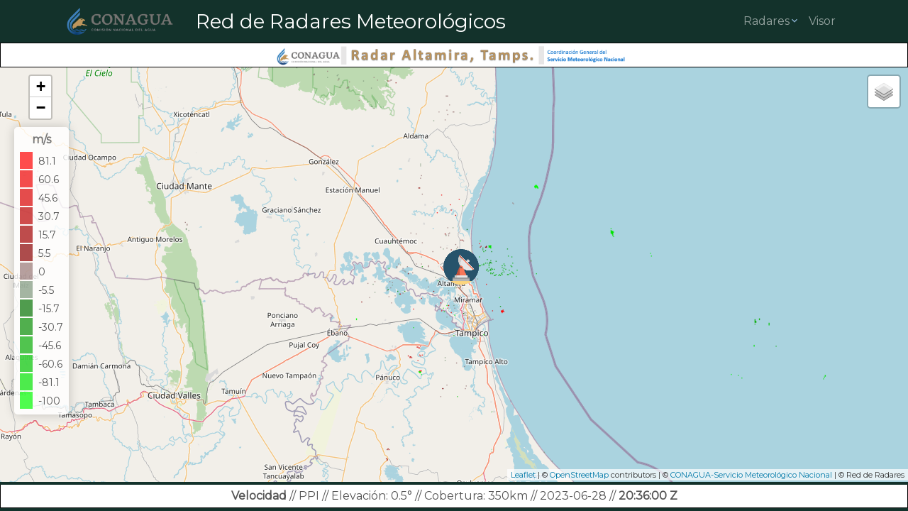

--- FILE ---
content_type: text/html; charset=UTF-8
request_url: https://smn.conagua.gob.mx/tools/GUI/visor_radares_v2/radares/altamira/altamira_vel.php?kche=160424090458
body_size: 2801
content:
<!DOCTYPE html>
<html lang="es">
<head>
  <title>Radar Altamira - VELOCIDAD</title>
		<meta charset="UTF-8">
    <meta name="viewport" content="width=device-width, initial-scale=1">
	<meta http-equiv="refresh" content="300">
	
	<link rel="stylesheet" href="../../librerias/bootstrap5/css/bootstrap.min.css">
	<link rel="stylesheet" href="../../librerias/animate/animate.min.css">

    <!-- Leaflet JS -->
    <link rel="stylesheet" href="../../librerias/leaflet/leaflet.css">
	<script src="../../librerias/leaflet/leaflet.js"></script>
	
	<!-- Estilos -->
	<link rel="stylesheet" href="../../css/estilos3.css">
	<link rel="stylesheet" href="../../css/estilos_inicio.css">
	<link rel="stylesheet" href="../../css/navbar_style.css">
	<link href="https://fonts.googleapis.com/css?family=Montserrat&display=swap" rel="stylesheet">

	<!-- Opacity controls -->
	<link rel="stylesheet" href="../../librerias/opacityControls/opacity/Control.Opacity.css">
	<link rel="stylesheet" href="../../librerias/opacityControls/jquery/jquery-ui-1.10.3.custom.min.css">
	<script src="../../librerias/opacityControls/opacity/Control.Opacity.js"></script>
	<script src="../../librerias/opacityControls/jquery/jquery-1.9.1.js"></script>
	<script src="../../librerias/opacityControls/jquery/jquery-ui-1.10.3.custom.min.js"></script>

	<!-- Scripts -->
    <script src="../../js/scripts.js"></script>
    <script src="../../js/funciones.js"></script>
    <script src="../../js/hospitales.js"></script>

	<!-- Navbar New -->
	
	<link rel='stylesheet' href='../../librerias/material_icons/css/material-design-iconic-font.min.css'>
	<link rel='stylesheet' href='../../librerias/fontawesome-free-5.15.3/css/all.min.css'></head>
<body>

<div class="caja vh-100 overflow-hidden">

    <div class="header bg-primary">
        <div class="container">
            
<nav class="navbar navbar-expand-sm navbar-dark bg-primary">
  <div class="container-fluid">

    <a class="navbar-brand" href="#">
      <img src="../../recursos/img/logo_conagua.png" width="150">
    </a>
		<div class="red">
        <p class="fs-3 ms-3 mb-0 color">Red de Radares Meteorológicos</p>
    </div>

    <button class="navbar-toggler collapsed" type="button" data-toggle="collapse" data-target="#navbarSupportedContent">
      <div class="hamburger-toggle">
        <div class="hamburger">
          <span></span>
          <span></span>
          <span></span>
        </div>
      </div>
    </button>

    <div class="collapse navbar-collapse" id="navbarSupportedContent">
      <ul class="navbar-nav ms-auto mb-lg-0">
				
        <li class="nav-item dropdown">
          <a class="nav-link dropdown-toggle" href="#" data-toggle="dropdown">Radares</a>
          <ul class="dropdown-menu shadow">

                          <li class="dropdown-submenu">
    <a href="#" class="dropdown-item dropdown-submenu-toggle icon-left">Composite</a>
    <ul class="dropdown-menu dropdown-menu-right dropdown-submenu shadow">
    <li class="dropdown-submenu">
        <a href="#" class="dropdown-item dropdown-submenu-toggle icon-left">PPI</a>
        <ul class="dropdown-menu dropdown-menu-right dropdown-submenu shadow">
        <li><a class="dropdown-item" href="../../radares/composite/composite_ppi.php"> Estático</a></li>
        <li><a class="dropdown-item" href="../../radares/composite/composite_ppi_gif.php"> Animación</a></li>
        </ul>
    </li>
    <li class="dropdown-submenu">
        <a href="#" class="dropdown-item dropdown-submenu-toggle icon-left">CMAX</a>
        <ul class="dropdown-menu dropdown-menu-right dropdown-submenu shadow">
        <li><a class="dropdown-item" href="../../radares/composite/composite_cmax.php"> Estático</a></li>
        <li><a class="dropdown-item" href="../../radares/composite/composite_cmax_gif.php"> Animación</a></li>
        </ul>
    </li>
    <li class="dropdown-submenu">
        <a href="#" class="dropdown-item dropdown-submenu-toggle icon-left">VEL</a>
        <ul class="dropdown-menu dropdown-menu-right dropdown-submenu shadow">
        <li><a class="dropdown-item" href="../../radares/composite/composite_vel.php"> Estático</a></li>
        <li><a class="dropdown-item" href="../../radares/composite/composite_vel_gif.php"> Animación</a></li>
        </ul>
    </li>
    </ul>
</li>            
            						
                          <li class="dropdown-submenu">
    <a href="#" class="dropdown-item dropdown-submenu-toggle icon-left">Altamira</a>
    <ul class="dropdown-menu dropdown-menu-right dropdown-submenu shadow">
    <li class="dropdown-submenu">
        <a href="#" class="dropdown-item dropdown-submenu-toggle icon-left">PPI</a>
        <ul class="dropdown-menu dropdown-menu-right dropdown-submenu shadow">
        <li><a class="dropdown-item" href="../../radares/altamira/altamira_ppi.php"> Estático</a></li>
        <li><a class="dropdown-item" href="../../radares/altamira/altamira_ppi_gif.php"> Animación</a></li>
        </ul>
    </li>
    <li class="dropdown-submenu">
        <a href="#" class="dropdown-item dropdown-submenu-toggle icon-left">CMAX</a>
        <ul class="dropdown-menu dropdown-menu-right dropdown-submenu shadow">
        <li><a class="dropdown-item" href="../../radares/altamira/altamira_cmax.php"> Estático</a></li>
        <li><a class="dropdown-item" href="../../radares/altamira/altamira_cmax_gif.php"> Animación</a></li>
        </ul>
    </li>
    <li class="dropdown-submenu">
        <a href="#" class="dropdown-item dropdown-submenu-toggle icon-left">VEL</a>
        <ul class="dropdown-menu dropdown-menu-right dropdown-submenu shadow">
        <li><a class="dropdown-item" href="../../radares/altamira/altamira_vel.php"> Estático</a></li>
        <li><a class="dropdown-item" href="../../radares/altamira/altamira_vel_gif.php"> Animación</a></li>
        </ul>
    </li>
    <li class="dropdown-submenu">
        <a href="#" class="dropdown-item dropdown-submenu-toggle icon-left">INT. LLUVIA</a>
        <ul class="dropdown-menu dropdown-menu-right dropdown-submenu shadow">
        <li><a class="dropdown-item" href="../../radares/altamira/altamira_rain.php"> Estático</a></li>
        <li><a class="dropdown-item" href="../../radares/altamira/altamira_rain_gif.php"> Animación</a></li>
        </ul>
    </li>
    </ul>
</li>                        
                          <li class="dropdown-submenu">
    <a href="#" class="dropdown-item dropdown-submenu-toggle icon-left">Cabos</a>
    <ul class="dropdown-menu dropdown-menu-right dropdown-submenu shadow">
        <li class="dropdown-submenu">
            <a href="#" class="dropdown-item dropdown-submenu-toggle icon-left">PPI</a>
            <ul class="dropdown-menu dropdown-menu-right dropdown-submenu shadow">
                <li><a class="dropdown-item" href="../../radares/cabos/cabos_ppi.php"> Estático</a></li>
                <li><a class="dropdown-item" href="../../radares/cabos/cabos_ppi_gif.php"> Animación</a></li>
            </ul>
        </li>
        <li class="dropdown-submenu">
            <a href="#" class="dropdown-item dropdown-submenu-toggle icon-left">PPI 450 KM</a>
            <ul class="dropdown-menu dropdown-menu-right dropdown-submenu shadow">
                <li><a class="dropdown-item" href="../../radares/cabos/cabos_ppi_450.php"> Estático</a></li>
                <li><a class="dropdown-item" href="../../radares/cabos/cabos_ppi_450_gif.php">Animación</a></li>
                
            </ul>
        </li>
        <li class="dropdown-submenu">
            <a href="#" class="dropdown-item dropdown-submenu-toggle icon-left">VEL</a>
            <ul class="dropdown-menu dropdown-menu-right dropdown-submenu shadow">
                <li><a class="dropdown-item" href="../../radares/cabos/cabos_vel.php"> Estático</a></li>
                <li><a class="dropdown-item" href="../../radares/cabos/cabos_vel_gif.php"> Animación</a></li>
            </ul>
        </li>
    </ul>
</li>            
                        
                          <li class="dropdown-submenu">
    <a href="#" class="dropdown-item dropdown-submenu-toggle icon-left">Catedral</a>
    <ul class="dropdown-menu dropdown-menu-right dropdown-submenu shadow">
    <li class="dropdown-submenu">
        <a href="#" class="dropdown-item dropdown-submenu-toggle icon-left">PPI</a>
        <ul class="dropdown-menu dropdown-menu-right dropdown-submenu shadow">
        <li><a class="dropdown-item" href="../../radares/catedral/catedral_ppi.php"> Estático</a></li>
        <li><a class="dropdown-item" href="../../radares/catedral/catedral_ppi_gif.php"> Animación</a></li>
        </ul>
    </li>
    <li class="dropdown-submenu">
        <a href="#" class="dropdown-item dropdown-submenu-toggle icon-left">VEL</a>
        <ul class="dropdown-menu dropdown-menu-right dropdown-submenu shadow">
        <li><a class="dropdown-item" href="../../radares/catedral/catedral_vel.php"> Estático</a></li>
        <li><a class="dropdown-item" href="../../radares/catedral/catedral_vel_gif.php"> Animación</a></li>
        </ul>
    </li>
    <li class="dropdown-submenu">
        <a href="#" class="dropdown-item dropdown-submenu-toggle icon-left">CMAX</a>
        <ul class="dropdown-menu dropdown-menu-right dropdown-submenu shadow">
        <li><a class="dropdown-item" href="../../radares/catedral/catedral_cmax.php"> Estático</a></li>
        <li><a class="dropdown-item" href="../../radares/catedral/catedral_cmax_gif.php"> Animación</a></li>
        </ul>
    </li>
    <li class="dropdown-submenu">
        <a href="#" class="dropdown-item dropdown-submenu-toggle icon-left">P_GRANIZO</a>
        <ul class="dropdown-menu dropdown-menu-right dropdown-submenu shadow">
        <li><a class="dropdown-item" href="../../radares/catedral/catedral_hailp.php"> Estático</a></li>
        <li><a class="dropdown-item" href="../../radares/catedral/catedral_hailp_gif.php"> Animación</a></li>
        </ul>
    </li>
    <li class="dropdown-submenu">
        <a href="#" class="dropdown-item dropdown-submenu-toggle icon-left">INT_LLUVIA</a>
        <ul class="dropdown-menu dropdown-menu-right dropdown-submenu shadow">
        <li><a class="dropdown-item" href="../../radares/catedral/catedral_rainrate.php"> Estático</a></li>
        <li><a class="dropdown-item" href="../../radares/catedral/catedral_rainrate_gif.php"> Animación</a></li>
        </ul>
    </li>
    </ul>
</li>            
            
            
						<li><hr class="dropdown-divider"></li>

                          <li class="dropdown-submenu">
    <a href="#" class="dropdown-item dropdown-submenu-toggle icon-left">Brownsville</a>
    <ul class="dropdown-menu dropdown-menu-right dropdown-submenu shadow">
    <li class="dropdown-submenu">
        <a href="#" class="dropdown-item dropdown-submenu-toggle icon-left">PPI</a>
        <ul class="dropdown-menu dropdown-menu-right dropdown-submenu shadow">
        <li><a class="dropdown-item" href="../../radares/brownsville/brownsville_ppi.php"> Estático</a></li>
        <li><a class="dropdown-item" href="../../radares/brownsville/brownsville_ppi_gif.php"> Animación</a></li>
        </ul>
    </li>
    <li class="dropdown-submenu">
        <a href="#" class="dropdown-item dropdown-submenu-toggle icon-left">VEL</a>
        <ul class="dropdown-menu dropdown-menu-right dropdown-submenu shadow">
        <li><a class="dropdown-item" href="../../radares/brownsville/brownsville_vel.php"> Estático</a></li>
        <li><a class="dropdown-item" href="../../radares/brownsville/brownsville_vel_gif.php"> Animación</a></li>
        </ul>
    </li>
    </ul>
</li>            
                          <li class="dropdown-submenu">
    <a href="#" class="dropdown-item dropdown-submenu-toggle icon-left">Laughlin</a>
    <ul class="dropdown-menu dropdown-menu-right dropdown-submenu shadow">
    <li class="dropdown-submenu">
        <a href="#" class="dropdown-item dropdown-submenu-toggle icon-left">PPI</a>
        <ul class="dropdown-menu dropdown-menu-right dropdown-submenu shadow">
        <li><a class="dropdown-item" href="../../radares/laughlin/laughlin_ppi.php"> Estático</a></li>
        <li><a class="dropdown-item" href="../../radares/laughlin/laughlin_ppi_gif.php"> Animación</a></li>
        </ul>
    </li>
    <li class="dropdown-submenu">
        <a href="#" class="dropdown-item dropdown-submenu-toggle icon-left">VEL</a>
        <ul class="dropdown-menu dropdown-menu-right dropdown-submenu shadow">
        <li><a class="dropdown-item" href="../../radares/laughlin/laughlin_vel.php"> Estático</a></li>
        <li><a class="dropdown-item" href="../../radares/laughlin/laughlin_vel_gif.php"> Animación</a></li>
        </ul>
    </li>
    </ul>
</li>            
                          <li class="dropdown-submenu">
    <a href="#" class="dropdown-item dropdown-submenu-toggle icon-left">El Paso</a>
    <ul class="dropdown-menu dropdown-menu-right dropdown-submenu shadow">
    <li class="dropdown-submenu">
        <a href="#" class="dropdown-item dropdown-submenu-toggle icon-left">PPI</a>
        <ul class="dropdown-menu dropdown-menu-right dropdown-submenu shadow">
        <li><a class="dropdown-item" href="../../radares/elPaso/elPaso_ppi.php"> Estático</a></li>
        <li><a class="dropdown-item" href="../../radares/elPaso/elPaso_ppi_gif.php"> Animación</a></li>
        </ul>
    </li>
    <li class="dropdown-submenu">
        <a href="#" class="dropdown-item dropdown-submenu-toggle icon-left">VEL</a>
        <ul class="dropdown-menu dropdown-menu-right dropdown-submenu shadow">
        <li><a class="dropdown-item" href="../../radares/elPaso/elPaso_vel.php"> Estático</a></li>
        <li><a class="dropdown-item" href="../../radares/elPaso/elPaso_vel_gif.php"> Animación</a></li>
        </ul>
    </li>
    </ul>
</li>            
                          <li class="dropdown-submenu">
    <a href="#" class="dropdown-item dropdown-submenu-toggle icon-left">San Diego</a>
    <ul class="dropdown-menu dropdown-menu-right dropdown-submenu shadow">
    <li class="dropdown-submenu">
        <a href="#" class="dropdown-item dropdown-submenu-toggle icon-left">PPI</a>
        <ul class="dropdown-menu dropdown-menu-right dropdown-submenu shadow">
        <li><a class="dropdown-item" href="../../radares/sanDiego/sanDiego_ppi.php"> Estático</a></li>
        <li><a class="dropdown-item" href="../../radares/sanDiego/sanDiego_ppi_gif.php"> Animación</a></li>
        </ul>
    </li>
    <li class="dropdown-submenu">
        <a href="#" class="dropdown-item dropdown-submenu-toggle icon-left">VEL</a>
        <ul class="dropdown-menu dropdown-menu-right dropdown-submenu shadow">
        <li><a class="dropdown-item" href="../../radares/sanDiego/sanDiego_vel.php"> Estático</a></li>
        <li><a class="dropdown-item" href="../../radares/sanDiego/sanDiego_vel_gif.php"> Animación</a></li>
        </ul>
    </li>
    </ul>
</li>            
                          <li class="dropdown-submenu">
    <a href="#" class="dropdown-item dropdown-submenu-toggle icon-left">Yuma</a>
    <ul class="dropdown-menu dropdown-menu-right dropdown-submenu shadow">
    <li class="dropdown-submenu">
        <a href="#" class="dropdown-item dropdown-submenu-toggle icon-left">PPI</a>
        <ul class="dropdown-menu dropdown-menu-right dropdown-submenu shadow">
        <li><a class="dropdown-item" href="../../radares/yuma/yuma_ppi.php"> Estático</a></li>
        <li><a class="dropdown-item" href="../../radares/yuma/yuma_ppi_gif.php"> Animación</a></li>
        </ul>
    </li>
    <li class="dropdown-submenu">
        <a href="#" class="dropdown-item dropdown-submenu-toggle icon-left">VEL</a>
        <ul class="dropdown-menu dropdown-menu-right dropdown-submenu shadow">
        <li><a class="dropdown-item" href="../../radares/yuma/yuma_vel.php"> Estático</a></li>
        <li><a class="dropdown-item" href="../../radares/yuma/yuma_vel_gif.php"> Animación</a></li>
        </ul>
    </li>
    </ul>
</li>            
                          <li class="dropdown-submenu">
    <a href="#" class="dropdown-item dropdown-submenu-toggle icon-left">Tucson</a>
    <ul class="dropdown-menu dropdown-menu-right dropdown-submenu shadow">
    <li class="dropdown-submenu">
        <a href="#" class="dropdown-item dropdown-submenu-toggle icon-left">PPI</a>
        <ul class="dropdown-menu dropdown-menu-right dropdown-submenu shadow">
        <li><a class="dropdown-item" href="../../radares/tucson/tucson_ppi.php"> Estático</a></li>
        <li><a class="dropdown-item" href="../../radares/tucson/tucson_ppi_gif.php"> Animación</a></li>
        </ul>
    </li>
    <li class="dropdown-submenu">
        <a href="#" class="dropdown-item dropdown-submenu-toggle icon-left">VEL</a>
        <ul class="dropdown-menu dropdown-menu-right dropdown-submenu shadow">
        <li><a class="dropdown-item" href="../../radares/tucson/tucson_vel.php"> Estático</a></li>
        <li><a class="dropdown-item" href="../../radares/tucson/tucson_vel_gif.php"> Animación</a></li>
        </ul>
    </li>
    </ul>
</li>            
                          <li class="dropdown-submenu">
    <a href="#" class="dropdown-item dropdown-submenu-toggle icon-left">Midland</a>
    <ul class="dropdown-menu dropdown-menu-right dropdown-submenu shadow">
    <li class="dropdown-submenu">
        <a href="#" class="dropdown-item dropdown-submenu-toggle icon-left">PPI</a>
        <ul class="dropdown-menu dropdown-menu-right dropdown-submenu shadow">
        <li><a class="dropdown-item" href="../../radares/midland/midland_ppi.php"> Estático</a></li>
        <li><a class="dropdown-item" href="../../radares/midland/midland_ppi_gif.php"> Animación</a></li>
        </ul>
    </li>
    <li class="dropdown-submenu">
        <a href="#" class="dropdown-item dropdown-submenu-toggle icon-left">VEL</a>
        <ul class="dropdown-menu dropdown-menu-right dropdown-submenu shadow">
        <li><a class="dropdown-item" href="../../radares/midland/midland_vel.php"> Estático</a></li>
        <li><a class="dropdown-item" href="../../radares/midland/midland_vel_gif.php"> Animación</a></li>
        </ul>
    </li>
    </ul>
</li>            
                          <li class="dropdown-submenu">
    <a href="#" class="dropdown-item dropdown-submenu-toggle icon-left">Key West</a>
    <ul class="dropdown-menu dropdown-menu-right dropdown-submenu shadow">
    <li class="dropdown-submenu">
        <a href="#" class="dropdown-item dropdown-submenu-toggle icon-left">PPI</a>
        <ul class="dropdown-menu dropdown-menu-right dropdown-submenu shadow">
        <li><a class="dropdown-item" href="../../radares/keyWest/keyWest_ppi.php"> Estático</a></li>
        <li><a class="dropdown-item" href="../../radares/keyWest/keyWest_ppi_gif.php"> Animación</a></li>
        </ul>
    </li>
    <li class="dropdown-submenu">
        <a href="#" class="dropdown-item dropdown-submenu-toggle icon-left">VEL</a>
        <ul class="dropdown-menu dropdown-menu-right dropdown-submenu shadow">
        <li><a class="dropdown-item" href="../../radares/keyWest/keyWest_vel.php"> Estático</a></li>
        <li><a class="dropdown-item" href="../../radares/keyWest/keyWest_vel_gif.php"> Animación</a></li>
        </ul>
    </li>
    </ul>
</li>            
                          <li class="dropdown-submenu">
    <a href="#" class="dropdown-item dropdown-submenu-toggle icon-left">Phoenix</a>
    <ul class="dropdown-menu dropdown-menu-right dropdown-submenu shadow">
    <li class="dropdown-submenu">
        <a href="#" class="dropdown-item dropdown-submenu-toggle icon-left">PPI</a>
        <ul class="dropdown-menu dropdown-menu-right dropdown-submenu shadow">
        <li><a class="dropdown-item" href="../../radares/phoenix/phoenix_ppi.php"> Estático</a></li>
        <li><a class="dropdown-item" href="../../radares/phoenix/phoenix_ppi_gif.php"> Animación</a></li>
        </ul>
    </li>
    <li class="dropdown-submenu">
        <a href="#" class="dropdown-item dropdown-submenu-toggle icon-left">VEL</a>
        <ul class="dropdown-menu dropdown-menu-right dropdown-submenu shadow">
        <li><a class="dropdown-item" href="../../radares/phoenix/phoenix_vel.php"> Estático</a></li>
        <li><a class="dropdown-item" href="../../radares/phoenix/phoenix_vel_gif.php"> Animación</a></li>
        </ul>
    </li>
    </ul>
</li>            
            <li><hr class="dropdown-divider"></li>

                          <li class="dropdown-submenu">
    <a href="#" class="dropdown-item dropdown-submenu-toggle icon-left">UDG</a>
    <ul class="dropdown-menu dropdown-menu-right dropdown-submenu shadow">
    <li class="dropdown-submenu">
        <a href="#" class="dropdown-item dropdown-submenu-toggle icon-left">PPI</a>
        <ul class="dropdown-menu dropdown-menu-right dropdown-submenu shadow">
        <li><a class="dropdown-item" href="../../radares/udg/udg_ppi.php"> Estático</a></li>
        <li><a class="dropdown-item" href="../../radares/udg/udg_ppi_gif.php"> Animación</a></li>
        </ul>
    </li>
    <li class="dropdown-submenu">
        <a href="#" class="dropdown-item dropdown-submenu-toggle icon-left">VEL</a>
        <ul class="dropdown-menu dropdown-menu-right dropdown-submenu shadow">
        <li><a class="dropdown-item" href="../../radares/udg/udg_vel.php"> Estático</a></li>
        <li><a class="dropdown-item" href="../../radares/udg/udg_vel_gif.php"> Animación</a></li>
        </ul>
    </li>
    </ul>
</li>            
          </ul>
        </li>
        <li class="nav-item">
						<a href="../../index.php" class="nav-link">Visor</a>
				</li>
      </ul>
    </div>
  </div>
</nav>        </div>
    </div>
	<div class="logo">
		<img src="../../recursos/img/logos/logoAltamira.png" class="img-fluid" alt="">
	</div>

    <div class="map" id="contenedorMapa">

	</div>
  <script>
    contenedor(/* Coordenadas centro de la vista/mapa */ [22.387670, -97.9255566], /* Nivel de zoom */ 9);
    mapas();
    marcador(/* Coordenadas */ [22.387670, -97.9255566], /* Nombre del Radar */ 'Radar Altamira');
    marcadores_sonda();
    hospitales();
    division(/* Ciudad */ 'cdmx', /* Color */ "black", /* Ancho */ "2", /* Opacidad */ "0.7");
    imagen_eco(/* Radar */ 'altamira', /* Nombre imagen */ "/RADAR_ALTAMIRA-20230628-203600Z-PPI-350-(0.00).gif", /* Producto */ 'vel', /* Limites */ [[25.547644,-101.323567],[19.226323,-94.527232]]);
    control_capas(/* Vista control de capas - oculto:true, visible:false */ true);
    opacidad();
    barra_lateral();
    leyenda_alt_vel();
  </script>
	
    <div class="pie-pagina">
      <footer class="footer mt-auto py-1 bg-primary fixed-bottom"><div class="info py-1"><p class="mb-0"><strong>Velocidad</strong>  // PPI //  Elevación: 0.5° // Cobertura: 350km  // 2023-06-28  //  <strong>20:36:00 Z</strong></p></div></footer>    </div>

	<!-- Scripts para Bootstrap -->
<!-- <script src="https://code.jquery.com/jquery-3.3.1.min.js"></script> -->
<!-- <script src="https://cdn.jsdelivr.net/npm/@popperjs/core@2.9.1/dist/umd/popper.min.js" integrity="sha384-SR1sx49pcuLnqZUnnPwx6FCym0wLsk5JZuNx2bPPENzswTNFaQU1RDvt3wT4gWFG" crossorigin="anonymous"></script>
<script src="https://cdn.jsdelivr.net/npm/bootstrap@5.0.0-beta3/dist/js/bootstrap.min.js" integrity="sha384-j0CNLUeiqtyaRmlzUHCPZ+Gy5fQu0dQ6eZ/xAww941Ai1SxSY+0EQqNXNE6DZiVc" crossorigin="anonymous"></script> -->
<!-- <script src='https://cdn.jsdelivr.net/npm/bootstrap@5.0.0-alpha3/dist/js/bootstrap.bundle.min.js'></script> -->
<script src='../../librerias/bootstrap5/js/bootstrap.bundle.min.js'></script>
<script src="../../js/navbar.js"></script></body>
</html>

--- FILE ---
content_type: text/css
request_url: https://smn.conagua.gob.mx/tools/GUI/visor_radares_v2/css/estilos3.css
body_size: 1218
content:
* {
    margin: 0px;
    padding: 0px;
    font-family: "Montserrat", sans-serif;
}


.logo {
	background: white;
	border: 1px solid black;
	/* height: 8vh; */
	display: flex;
	justify-content: center;
}

.logo img {
	width: 50%;
	height: 50%;
}

.info {
	background: white;
	border-left: 1px solid black;
	border-right: 1px solid black;
	border-bottom: 1px solid black;
	/* height: 3vh; */
	/* bottom: 50px; */
}

.info p {
	text-align: center;
}

.map {
    height: 85vh;
}

.navbar .red p {
    color: white;
}


/* Control de Capas */
section p.mapas,
section p.capas,
section p.opacidad,
section p.radares,
div.leaflet-control-layers p {
	font-weight: bold;
	font-size: 15px;
	color: rgb(23, 20, 238);
	margin-bottom: 100% - 8px;
	text-transform: uppercase;
    text-align: center;
}

div#sep3 {
	margin-top: 100% - 50px;
}

.leaflet-right .leaflet-control {
	float: left;
	margin-left: 25px;
}

.leaflet-control-layers-separator {
	border: 2px solid #ddd;
}

p.opacidad {
	margin-top: 10px;
}

.opacity_slider_control {
	margin-bottom: 100% - 10px;
}

/*Legend specific*/
.legend {
	padding: 6px 8px;
	font: 14px Arial, Helvetica, sans-serif;
	background: white;
	background: rgba(255, 255, 255, 0.8);
	box-shadow: 0 0 15px rgba(0, 0, 0, 0.2);
	border-radius: 5px;
	line-height: 26px;
	color: #555;
	position: sticky;
}

.leaflet-bottom {
    bottom: 30px;
}

.legend.leaflet-control {
	margin-left: 20px;
}

.legend h4 {
text-align: center;
font-size: 16px;
margin: 2px 12px 8px;
color: #777;
font-weight: bold;
}

.legend span {
position: relative;
bottom: 0px;
}

.legend i {
width: 18px;
height: 24px;
float: left;
margin: 0 8px 0 0;
opacity: 0.7;
}

.legend i.icon {
	background-size: 18px;
	background-color: rgba(255, 255, 255, 1);
}

.leaflet-control-zoom {
	left: 30px;
}

.leaflet-bottom .legend {
	top: -30px;
}

/* // X-Small devices (portrait phones, less than 576px) */
@media (max-width: 576px) {
	.red {
		display: none;
	}

	.legend {
		font: 12px Arial, Helvetica, sans-serif;
		background: rgba(255, 255, 255, 0.5);
		line-height: 11px;
		padding: 3px 2px;
	}

	.legend i {
		width: 10px;
		height: 10px;
	}

	.legend.leaflet-control {
		margin-left: 3px;
		margin-bottom:730px;
	}

	#contenedorMapa > div.leaflet-control-container > div.leaflet-top.leaflet-left {
		margin-left: 5px;
	}

	.leaflet-touch .leaflet-bar a {
        width: 20px;
        height: 20px;
        font-size:15px;
        line-height: 20px;
    }

    .leaflet-control-zoom {
        left: 10px;
    }

	.navbar .navbar-brand img {
		width: 150px;
	}

	footer .container {
        width: 100%;
    }

		footer .container img {
			width: 80%;
	}

	.logo img {
		width: 95%;
		height: 95%;
	}

	.info p {
		font-size: 10px;
		font-weight: bold;
	}

}
/* // Small devices (landscape phones, 576px and up) */
@media (max-width: 768px) {

	.red {
		display: none;
	}
	
    .legend {
		font: 12px Arial, Helvetica, sans-serif;
		background: rgba(255, 255, 255, 0.5);
		line-height: 11px;
		padding: 3px 2px;
	}

	.legend i {
		width: 10px;
		height: 10px;
	}

	.legend.leaflet-control {
		margin-left: 3px;
		margin-bottom:730px;
	}

	#contenedorMapa > div.leaflet-control-container > div.leaflet-top.leaflet-left {
		margin-left: 5px;
	}

	.leaflet-touch .leaflet-bar a {
        width: 20px;
        height: 20px;
        font-size:15px;
        line-height: 20px;
    }

    .leaflet-control-zoom {
        left: 10px;
    }

	.navbar .navbar-brand img {
		width: 150px;
	}

	footer .container {
        width: 100%;
				display: flex;
				justify-content: center;
				margin-bottom: 6px;

    }

		footer .container img {
			width: 450px;
	}

	.logo img {
		width: 95%;
		height: 95%;
	}

	.info p {
		font-size: 12px;
		font-weight: bold;
	}
}


@media (max-width: 992px) {
    .red p {
		font-size: 18px!important;
		font-weight: bold;
	}

	.logo img {
		width: 95%;
		height: 95%;
	}

	footer .container {
		width: 60%;
}
}

/* // Large devices (desktops, 992px and up) */
@media (min-width: 992px) {
    footer .container {
        width: 450px;
    }

	.logo img {
		width: 80%;
		height: 80%;
	}
}

@media (min-width: 1200px) {
    footer .container {
        width: 450px;
    }

	.logo img {
		width: 40%;
		height: 40%;
	}
}





--- FILE ---
content_type: text/css
request_url: https://smn.conagua.gob.mx/tools/GUI/visor_radares_v2/css/estilos_inicio.css
body_size: 387
content:
body {
  color: #545454; }

nav,
footer {
  background: #13322B; }

.text-primary {
  color: #545454 !important; }

.card:hover {
  -webkit-box-shadow: 0 0 10px #0c0c3b;
          box-shadow: 0 0 10px #0c0c3b; }

.bg-primary {
  background-color: #13322B !important; }

.btn-primary {
  background-color: #9d2449 !important;
  border-color: #4a1122 !important; }

.btn-primary:hover,
.btn-primary:focus {
  background-color: #741a36 !important; }

.btn-primary:active {
  background-color: #741a36 !important;
  border-color: #21070f !important; }

.btn-primary:focus {
  -webkit-box-shadow: 0 0 0 0.2rem rgba(157, 36, 73, 0.5) !important;
          box-shadow: 0 0 0 0.2rem rgba(157, 36, 73, 0.5) !important; }

@media (max-width: 576px) {
  h1 {
    font-size: 30px; } }
@media (min-width: 768px) {
  nav {
    height: 60px; } }
@media (max-width: 404px) {
  nav img {
    width: 250px; }

  .navbar-toggler {
    font-size: 1rem; } }

    /* #13322B */

--- FILE ---
content_type: application/javascript
request_url: https://smn.conagua.gob.mx/tools/GUI/visor_radares_v2/js/navbar.js
body_size: 515
content:
// (c) 2020 Written by Simon Köhler in Panama
// github.com/koehlersimon
// simon-koehler.com

var dropdownElementList = [].slice.call(document.querySelectorAll('.dropdown-toggle'));
var dropdownSubmenuElementList = [].slice.call(document.querySelectorAll('.dropdown-submenu-toggle'));
var dropdownMenus = [].slice.call(document.querySelectorAll('.dropdown-menu'));

var dropdownList = dropdownElementList.map(function (dropdownToggleEl) {
    return new bootstrap.Dropdown(dropdownToggleEl);
});

var submenuList = dropdownSubmenuElementList.map(function(e) {
    e.onclick = function(e){
        e.target.parentNode.querySelector('ul').classList.toggle('show');
        e.stopPropagation();
        e.preventDefault();
    }
});

var masterClickEvent = document.addEventListener('click',function(e){

    // Function to remove show class from dropdowns that are open
    closeAllSubmenus();

    // Hamburger menu
    if(e.target.classList.contains('hamburger-toggle')){
        e.target.children[0].classList.toggle('active');
    }

});

function closeAllSubmenus(){
    // Function to remove show class from dropdowns that are open
    dropdownMenus.map(function (menu) {
        menu.classList.remove('show');
    });
}

--- FILE ---
content_type: application/javascript
request_url: https://smn.conagua.gob.mx/tools/GUI/visor_radares_v2/js/funciones.js
body_size: 4731
content:
function contenedor(vista, zoom) {
    map = L.map('contenedorMapa', { zoomSnap: 0.1, renderer: L.canvas() }).setView(vista, zoom);
}

function mapas() {

    google = L.tileLayer('http://{s}.google.com/vt/lyrs=s,h&x={x}&y={y}&z={z}', {
        maxZoom: 20,
        subdomains: ['mt0', 'mt1', 'mt2', 'mt3'],
        attribution: '&copy; Google | &copy; <a href="http://smn.cna.gob.mx/es/">CONAGUA-Servicio Meteorológico Nacional</a> | &copy; Red de Radares '
    });

    OpenMapSurfer_Roads = L.tileLayer('https://maps.heigit.org/openmapsurfer/tiles/roads/webmercator/{z}/{x}/{y}.png', {
        maxZoom: 19,
        attribution: 'Imagery from <a href="http://giscience.uni-hd.de/">GIScience Research Group @ University of Heidelberg</a> | Map data &copy; <a href="https://www.openstreetmap.org/copyright">OpenStreetMap</a> contributors | &copy; <a href="http://smn.cna.gob.mx/es/">CONAGUA-Servicio Meteorológico Nacional</a> | &copy; Red de Radares'
    });

    CyclOSM = L.tileLayer('https://dev.{s}.tile.openstreetmap.fr/cyclosm/{z}/{x}/{y}.png', {
        maxZoom: 20,
        attribution: '<a href="https://github.com/cyclosm/cyclosm-cartocss-style/releases" title="CyclOSM - Open Bicycle render">CyclOSM</a> | Map data: &copy; <a href="https://www.openstreetmap.org/copyright">OpenStreetMap</a> contributors | &copy; <a href="http://smn.cna.gob.mx/es/">CONAGUA-Servicio Meteorológico Nacional</a> | &copy; Red de Radares'
    });

    CartoDB_Positron = L.tileLayer('https://{s}.basemaps.cartocdn.com/light_all/{z}/{x}/{y}{r}.png', {
        attribution: '&copy; <a href="https://www.openstreetmap.org/copyright">OpenStreetMap</a> contributors &copy; <a href="https://carto.com/attributions">CARTO</a> | &copy; <a href="http://smn.cna.gob.mx/es/">CONAGUA-Servicio Meteorológico Nacional</a> | &copy; Red de Radares',
        subdomains: 'abcd',
        maxZoom: 19
    });

    Wikimedia = L.tileLayer('https://maps.wikimedia.org/osm-intl/{z}/{x}/{y}{r}.png', {
        attribution: '<a href="https://wikimediafoundation.org/wiki/Maps_Terms_of_Use">Wikimedia</a> | &copy; <a href="http://smn.cna.gob.mx/es/">CONAGUA-Servicio Meteorológico Nacional</a> | &copy; Red de Radares',
        minZoom: 1,
        maxZoom: 19
    });

    OpenStreetMap_Mapnik = L.tileLayer('https://{s}.tile.openstreetmap.org/{z}/{x}/{y}.png', {
        maxZoom: 19,
        attribution: '&copy; <a href="https://www.openstreetmap.org/copyright">OpenStreetMap</a> contributors | &copy; <a href="http://smn.cna.gob.mx/es/">CONAGUA-Servicio Meteorológico Nacional</a> | &copy; Red de Radares'
    });

    OpenMapSurfer_Hillshade = L.tileLayer('https://maps.heigit.org/openmapsurfer/tiles/asterh/webmercator/{z}/{x}/{y}.png', {
        maxZoom: 18,
        attribution: 'Imagery from <a href="http://giscience.uni-hd.de/">GIScience Research Group @ University of Heidelberg</a> | Map data  <a href="https://lpdaac.usgs.gov/products/aster_policies">ASTER GDEM</a>, <a href="http://srtm.csi.cgiar.org/">SRTM</a> | &copy; <a href="http://smn.cna.gob.mx/es/">CONAGUA-Servicio Meteorológico Nacional</a> | &copy; Red de Radares'
    });

    Stamen_TonerHybrid = L.tileLayer('https://stamen-tiles-{s}.a.ssl.fastly.net/toner-hybrid/{z}/{x}/{y}{r}.{ext}', {
        attribution: 'Map tiles by <a href="http://stamen.com">Stamen Design</a>, <a href="http://creativecommons.org/licenses/by/3.0">CC BY 3.0</a> &mdash; Map data &copy; <a href="https://www.openstreetmap.org/copyright">OpenStreetMap</a> contributors | &copy; <a href="http://smn.cna.gob.mx/es/">CONAGUA-Servicio Meteorológico Nacional</a> | &copy; Red de Radares',
        subdomains: 'abcd',
        minZoom: 0,
        maxZoom: 20,
        ext: 'png'
    });

    Stamen_TonerLabels = L.tileLayer('https://stamen-tiles-{s}.a.ssl.fastly.net/toner-labels/{z}/{x}/{y}{r}.{ext}', {
        attribution: 'Map tiles by <a href="http://stamen.com">Stamen Design</a>, <a href="http://creativecommons.org/licenses/by/3.0">CC BY 3.0</a> &mdash; Map data &copy; <a href="https://www.openstreetmap.org/copyright">OpenStreetMap</a> contributors | &copy; <a href="http://smn.cna.gob.mx/es/">CONAGUA-Servicio Meteorológico Nacional</a> | &copy; Red de Radares',
        subdomains: 'abcd',
        minZoom: 0,
        maxZoom: 20,
        ext: 'png'
    });

    Stamen_TonerLines = L.tileLayer('https://stamen-tiles-{s}.a.ssl.fastly.net/toner-lines/{z}/{x}/{y}{r}.{ext}', {
        attribution: 'Map tiles by <a href="http://stamen.com">Stamen Design</a>, <a href="http://creativecommons.org/licenses/by/3.0">CC BY 3.0</a> &mdash; Map data &copy; <a href="https://www.openstreetmap.org/copyright">OpenStreetMap</a> contributors | &copy; <a href="http://smn.cna.gob.mx/es/">CONAGUA-Servicio Meteorológico Nacional</a> | &copy; Red de Radares',
        subdomains: 'abcd',
        minZoom: 0,
        maxZoom: 20,
        ext: 'png'
    });

    Esri_WorldTopoMap = L.tileLayer('https://server.arcgisonline.com/ArcGIS/rest/services/World_Topo_Map/MapServer/tile/{z}/{y}/{x}', {
        attribution: 'Tiles &copy; Esri &mdash; Esri, DeLorme, NAVTEQ, TomTom, Intermap, iPC, USGS, FAO, NPS, NRCAN, GeoBase, Kadaster NL, Ordnance Survey, Esri Japan, METI, Esri China (Hong Kong), and the GIS User Community, &copy; <a href="http://smn.cna.gob.mx/es/">CONAGUA-Servicio Meteorológico Nacional</a> | &copy; Red de Radares'
    });

    Esri_NatGeoWorldMap = L.tileLayer('https://server.arcgisonline.com/ArcGIS/rest/services/NatGeo_World_Map/MapServer/tile/{z}/{y}/{x}', {
        attribution: 'Tiles &copy; Esri &mdash; National Geographic, Esri, DeLorme, NAVTEQ, UNEP-WCMC, USGS, NASA, ESA, METI, NRCAN, GEBCO, NOAA, iPC, &copy; <a href="http://smn.cna.gob.mx/es/">CONAGUA-Servicio Meteorológico Nacional</a> | &copy; Red de Radares',
        maxZoom: 16
    });

    OpenStreetMap_Mapnik.addTo(map);
}

function marcador(coordenadas, nombre) {
    //Icono Marcador
    iconoRadar = L.icon({
        iconUrl: '../../recursos/img/extras/radar4.png',
        iconSize: [50, 50], /*40,70*/
        iconAnchor: [15, 50],/*20,70*/
        popupAnchor: [10, -50]
    });

    marcador = L.marker(coordenadas, { icon: iconoRadar }).addTo(map).bindPopup(nombre);
    //marcador = L.marker(coordenadas).addTo(map).bindPopup(nombre);

    marcador.on('mouseover', function (e) {
        marcador.openPopup();
    }).addTo(map);

    //Evento Mouseout
    marcador.on('mouseout', function (e) {
        marcador.closePopup();
    }).addTo(map);
}

function marcadores_sonda() {

    markerA = L.marker([20.16, -91.96], {}).addTo(map).bindPopup('CA');
    markerB = L.marker([19.41, -92.21], {}).addTo(map).bindPopup('IX');
    markerC = L.marker([18.95, -92.62], {}).addTo(map).bindPopup('Re');

    sondaMarkers = L.layerGroup([
        markerA, markerB, markerC
    ]);

    // var markers = L.featureGroup([markerA,markerB,markerC]);
    // markers.openPopup().addTo(map);

    //     markerA	= L.marker([20.16, -91.96],{}).addTo(map).bindPopup('CA', {closeOnClick: false, autoClose: false}).openPopup();										
    //     markerB	= L.marker([19.41, -92.21],{}).addTo(map).bindPopup('IX', {closeOnClick: false, autoClose: false}).openPopup();										
    //     markerC	= L.marker([18.95, -92.62],{}).addTo(map).bindPopup('Re', {closeOnClick: false, autoClose: false}).openPopup();	 
}

function division(ciudad, color, ancho, opacidad) {

    url = '../../recursos/geojson/' + ciudad + '.geojson';  // my GeoJSON data source.

    // Null variable that will hold layer
    div_ciudad = L.geoJson(null, {
        style: {
            "color": color,
            "weight": ancho,
            "opacity": opacidad
        }
    });

    //Adding data to variable
    $.getJSON(url, function (data) {
        div_ciudad.addData(data);
    });
    //Adding layer to map
    div_ciudad.addTo(map);
}

function imagen_eco(radar, nombre, producto, limites) {
    imageUrl1 = '../../ecos/' + radar + '/' + producto + '/' + nombre + ''
    imageBounds1 = limites;
    producto_radar = L.imageOverlay(imageUrl1, imageBounds1, { opacity: 1, zindex: 1000 }).addTo(map);
}

url = '../../recursos/geojson/cuencas4.geojson';  // my GeoJSON data source.

function onEachFeature(feature, layer) {
    // does this feature have a property named popupContent?
    if (feature.properties && feature.properties.NOMBRE) {
        layer.bindPopup(feature.properties.NOMBRE);
    }
}

// Null variable that will hold layer
cuencas = L.geoJson(null, {
    onEachFeature: onEachFeature, style: {
        "color": 'black',
        "fillOpacity": 0.1,
        "weight": 2,
        "opacity": 0.5
    }
});

//Adding data to variable
$.getJSON(url, function (data) {
    cuencas.addData(data);
});
//Adding layer to map
// cuencas.addTo(map);

// Rayos 2 ------------------------------------
var url_rayos = '../../ecos/satelite/rayos/ultimos_rayos.geojson';

var blackIcon = new L.Icon({
    iconUrl: '../../recursos/img/rayo.png',
    iconSize:    [21, 27],
    iconAnchor:  [12, 41]
});

var rayos = L.geoJSON(null,{
    pointToLayer: function(geoJsonPoint, latlng){
        return L.marker(latlng, {
            icon: blackIcon
        })
    }
});

// Get GeoJSON data and create features.
$.getJSON(url_rayos, function(data) {
        rayos.addData(data);
});

// Rayos 2 ------------------------------------


// -------------------------------------------------------------------------------------
// var rayoIcon = new L.Icon({
//     iconUrl: '../../recursos/img/rayo.png',
//     iconSize:    [21, 27],
//     iconAnchor:  [12, 41]
// });

// var rayos = $.getJSON('../../ecos/satelite/rayos/ultimos_rayos.geojson', function(data) {
//     L.geoJson(data, {
//         pointToLayer: function(feature, latlng) {
//             return L.marker(latlng, {
//                 icon: rayoIcon
//             });
//         }
//     }).addTo(map);
// });

// //Adding data to variable
// $.getJSON(url, function (data) {
//     rayos.addData(data);
// });
// //Adding layer to map
// rayos.addTo(map);


// -------------------------------------------------------------------------------------


function leyenda1() {
    /*Legend specific*/
    legend = L.control({ position: "topleft" });

    legend.onAdd = function (map) {
        var div = L.DomUtil.create("div", "legend");
        div.innerHTML += "<h4>dBz</h4>";
        div.innerHTML += '<i style="background: #ffffff"></i><span>78.0</span><br>';
        div.innerHTML += '<i style="background: #ffe1ff"></i><span>73.0</span><br>';
        div.innerHTML += '<i style="background: #ffc8ff"></i><span>68.0</span><br>';
        div.innerHTML += '<i style="background: #ff80ff"></i><span>63.0</span><br>';
        div.innerHTML += '<i style="background: #ff00ff"></i><span>58.0</span><br>';
        div.innerHTML += '<i style="background: #ff0064"></i><span>53.0</span><br>';
        div.innerHTML += '<i style="background: #ff0000"></i><span>48.0</span><br>';
        div.innerHTML += '<i style="background: #ff5500"></i><span>43.0</span><br>';
        div.innerHTML += '<i style="background: #ff5500"></i><span>38.0</span><br>';
        div.innerHTML += '<i style="background: #ffc800"></i><span>33.0</span><br>';
        div.innerHTML += '<i style="background: #ffff00"></i><span>28.0</span><br>';
        div.innerHTML += '<i style="background: #009632"></i><span>23.0</span><br>';
        div.innerHTML += '<i style="background: #00af00"></i><span>18.0</span><br>';
        div.innerHTML += '<i style="background: #00ff00"></i><span>13.0</span><br>';
        div.innerHTML += '<i style="background: #00ff80"></i><span>10.0</span><br>';
        div.innerHTML += '<i style="background: #00ffff"></i><span>-10.0</span><br>';
        div.innerHTML += '<i style="background: #0000ff"></i><span>-31.5</span><br>';
        //   div.innerHTML += '<i class="icon" style="background-image: url(https://d30y9cdsu7xlg0.cloudfront.net/png/194515-200.png);background-repeat: no-repeat;"></i><span>Grænse</span><br>';

        return div;
    };

    legend.addTo(map);;
}

function leyenda_usa_ppi() {
    /*Legend specific*/
    legend = L.control({ position: "topleft" });

    legend.onAdd = function (map) {
        var div = L.DomUtil.create("div", "legend");
        div.innerHTML += "<h4>dBz</h4>";
        div.innerHTML += '<i style="background: #ffffff"></i><span>75</span><br>';
        div.innerHTML += '<i style="background: #9954c7"></i><span>70</span><br>';
        div.innerHTML += '<i style="background: #f800fd"></i><span>65</span><br>';
        div.innerHTML += '<i style="background: #bc0000"></i><span>60</span><br>';
        div.innerHTML += '<i style="background: #d40000"></i><span>55</span><br>';
        div.innerHTML += '<i style="background: #fe0000"></i><span>50</span><br>';
        div.innerHTML += '<i style="background: #fd9500"></i><span>45</span><br>';
        div.innerHTML += '<i style="background: #e5bc00"></i><span>40</span><br>';
        div.innerHTML += '<i style="background: #fdf802"></i><span>35</span><br>';
        div.innerHTML += '<i style="background: #01c501"></i><span>30</span><br>';
        div.innerHTML += '<i style="background: #01c501"></i><span>25</span><br>';
        div.innerHTML += '<i style="background: #02fc02"></i><span>20</span><br>';
        div.innerHTML += '<i style="background: #0300f4"></i><span>15</span><br>';
        div.innerHTML += '<i style="background: #019ff4"></i><span>10</span><br>';
        div.innerHTML += '<i style="background: #04e9e7"></i><span>5</span><br>';
        div.innerHTML += '<i style="background: #646464"></i><span>0</span><br>';
        div.innerHTML += '<i style="background: #999966"></i><span>-5</span><br>';
        div.innerHTML += '<i style="background: #cccc99"></i><span>-10</span><br>';
        div.innerHTML += '<i style="background: #663366"></i><span>-15</span><br>';
        div.innerHTML += '<i style="background: #996699"></i><span>-20</span><br>';
        div.innerHTML += '<i style="background: #cc99cc"></i><span>-25</span><br>';
        div.innerHTML += '<i style="background: #cdffff"></i><span>-30</span><br>';
        div.innerHTML += '<i style="background: #646464"></i><span>ND</span><br>';
        //   div.innerHTML += '<i class="icon" style="background-image: url(https://d30y9cdsu7xlg0.cloudfront.net/png/194515-200.png);background-repeat: no-repeat;"></i><span>Grænse</span><br>';

        return div;
    };

    legend.addTo(map);;
}

function leyenda_usa_vel() {
    /*Legend specific*/
    legend = L.control({ position: "topleft" });

    legend.onAdd = function (map) {
        var div = L.DomUtil.create("div", "legend");
        div.innerHTML += "<h4>KTS</h4>";
        div.innerHTML += '<i style="background: #9000a0"></i><span>RF</span><br>';
        div.innerHTML += '<i style="background: #fe0000"></i><span>99</span><br>';
        div.innerHTML += '<i style="background: #f20000"></i><span>80</span><br>';
        div.innerHTML += '<i style="background: #d80000"></i><span>60</span><br>';
        div.innerHTML += '<i style="background: #b90000"></i><span>45</span><br>';
        div.innerHTML += '<i style="background: #a20000"></i><span>20</span><br>';
        div.innerHTML += '<i style="background: #890000"></i><span>5</span><br>';
        div.innerHTML += '<i style="background: #987777"></i><span>0</span><br>';
        div.innerHTML += '<i style="background: #7c977b"></i><span>0</span><br>';
        div.innerHTML += '<i style="background: #047202"></i><span>-5</span><br>';
        div.innerHTML += '<i style="background: #068f03"></i><span>-20</span><br>';
        div.innerHTML += '<i style="background: #07ac04"></i><span>-45</span><br>';
        div.innerHTML += '<i style="background: #01c501"></i><span>-60</span><br>';
        div.innerHTML += '<i style="background: #01e401"></i><span>-80</span><br>';
        div.innerHTML += '<i style="background: #02fc02"></i><span>-99</span><br>';
        div.innerHTML += '<i style="background: #646464"></i><span>ND</span><br>';
        //   div.innerHTML += '<i class="icon" style="background-image: url(https://d30y9cdsu7xlg0.cloudfront.net/png/194515-200.png);background-repeat: no-repeat;"></i><span>Grænse</span><br>';

        return div;
    };

    legend.addTo(map);;
}

function leyenda_alt_vel() {
    /*Legend specific*/
    legend = L.control({ position: "topleft" });

    legend.onAdd = function (map) {
        var div = L.DomUtil.create("div", "legend");
        div.innerHTML += "<h4>m/s</h4>";
        div.innerHTML += '<i style="background: #fe0000"></i><span>81.1</span><br>';
        div.innerHTML += '<i style="background: #ee0000"></i><span>60.6</span><br>';
        div.innerHTML += '<i style="background: #d80001"></i><span>45.6</span><br>';
        div.innerHTML += '<i style="background: #ba0001"></i><span>30.7</span><br>';
        div.innerHTML += '<i style="background: #a30001"></i><span>15.7</span><br>';
        div.innerHTML += '<i style="background: #8a0000"></i><span>5.5</span><br>';
        div.innerHTML += '<i style="background: #977876"></i><span>0</span><br>';
        div.innerHTML += '<i style="background: #7d977c"></i><span>-5.5</span><br>';
        div.innerHTML += '<i style="background: #057303"></i><span>-15.7</span><br>';
        div.innerHTML += '<i style="background: #068f03"></i><span>-30.7</span><br>';
        div.innerHTML += '<i style="background: #07ad05"></i><span>-45.6</span><br>';
        div.innerHTML += '<i style="background: #01c501"></i><span>-60.6</span><br>';
        div.innerHTML += '<i style="background: #01e401"></i><span>-81.1</span><br>';
        div.innerHTML += '<i style="background: #02fd02"></i><span>-100</span><br>';
        //   div.innerHTML += '<i class="icon" style="background-image: url(https://d30y9cdsu7xlg0.cloudfront.net/png/194515-200.png);background-repeat: no-repeat;"></i><span>Grænse</span><br>';

        return div;
    };

    legend.addTo(map);;
}

function leyenda_sab_ppi() {
    /*Legend specific*/
    legend = L.control({ position: "topleft" });

    legend.onAdd = function (map) {
        var div = L.DomUtil.create("div", "legend");
        div.innerHTML += "<h4>KTS</h4>";
        div.innerHTML += '<i style="background: #ffffff"></i><span>65 - >70</span><br>';
        div.innerHTML += '<i style="background: #9854c6"></i><span>60 - 65</span><br>';
        div.innerHTML += '<i style="background: #f800fd"></i><span>55 - 60</span><br>';
        div.innerHTML += '<i style="background: #bc0000"></i><span>50 - 55</span><br>';
        div.innerHTML += '<i style="background: #d40000"></i><span>45 - 50</span><br>';
        div.innerHTML += '<i style="background: #fd0000"></i><span>40 - 45</span><br>';
        div.innerHTML += '<i style="background: #fd9500"></i><span>35 - 40</span><br>';
        div.innerHTML += '<i style="background: #e5bc00"></i><span>30 - 35</span><br>';
        div.innerHTML += '<i style="background: #fdfa02"></i><span>25 - 30</span><br>';
        div.innerHTML += '<i style="background: #008e00"></i><span>20 - 25</span><br>';
        div.innerHTML += '<i style="background: #01c501"></i><span>15 - 20</span><br>';
        div.innerHTML += '<i style="background: #02fd02"></i><span>10 - 15</span><br>';
        div.innerHTML += '<i style="background: #0300f4"></i><span>5 - 10</span><br>';
        div.innerHTML += '<i style="background: #019ff4"></i><span>3 - 5</span><br>';
        div.innerHTML += '<i style="background: #04e9e7"></i><span>0 - 3</span><br>';
        //   div.innerHTML += '<i class="icon" style="background-image: url(https://d30y9cdsu7xlg0.cloudfront.net/png/194515-200.png);background-repeat: no-repeat;"></i><span>Grænse</span><br>';

        return div;
    };

    legend.addTo(map);;
}

function leyenda_cab_vel() {
    /*Legend specific*/
    legend = L.control({ position: "topleft" });

    legend.onAdd = function (map) {
        var div = L.DomUtil.create("div", "legend");
        div.innerHTML += "<h4>m/s</h4>";
        div.innerHTML += '<span>30<i style="background: #f001b0"></i> - >35</span><br>';
        div.innerHTML += '<i style="background: #cb0042"></i><span>25 - 30</span><br>';
        div.innerHTML += '<i style="background: #dd000e"></i><span>20 - 25</span><br>';
        div.innerHTML += '<i style="background: #fe3400"></i><span>15 - 20</span><br>';
        div.innerHTML += '<i style="background: #ff7c00"></i><span>10 - 15</span><br>';
        div.innerHTML += '<i style="background: #ffaa01"></i><span>5 - 10</span><br>';
        div.innerHTML += '<i style="background: #ffdd00"></i><span>2 - 5</span><br>';
        div.innerHTML += '<i style="background: #fdfd68"></i><span>0 - 2</span><br>';
        div.innerHTML += '<i style="background: #b1fdbb"></i><span>-2 - 0</span><br>';
        div.innerHTML += '<i style="background: #43ef42"></i><span>-5 - (-2)</span><br>';
        div.innerHTML += '<i style="background: #00de10"></i><span>-10 - (-5)</span><br>';
        div.innerHTML += '<i style="background: #00aa2b"></i><span>-15 - (-10)</span><br>';
        div.innerHTML += '<i style="background: #018845"></i><span>-20 - (-15)</span><br>';
        div.innerHTML += '<i style="background: #008580"></i><span>-25 - (-20)</span><br>';
        div.innerHTML += '<i style="background: #00bbbc"></i><span>-30 - (-25)</span><br>';
        div.innerHTML += '<i style="background: #02eff1"></i><span><-35 - (-30)</span><br>';
        //   div.innerHTML += '<i class="icon" style="background-image: url(https://d30y9cdsu7xlg0.cloudfront.net/png/194515-200.png);background-repeat: no-repeat;"></i><span>Grænse</span><br>';

        return div;
    };

    legend.addTo(map);;
}

function leyenda_cab_ppi() {
    /*Legend specific*/
    legend = L.control({ position: "topleft" });

    legend.onAdd = function (map) {
        var div = L.DomUtil.create("div", "legend");
        div.innerHTML += "<h4>dBZ</h4>";
        div.innerHTML += '<i style="background: #ff01ff"></i><span>66 - >72</span><br>';
        div.innerHTML += '<i style="background: #e900ab"></i><span>60 - 66</span><br>';
        div.innerHTML += '<i style="background: #e900ab"></i><span>55 - 60</span><br>';
        div.innerHTML += '<i style="background: #ff3400"></i><span>53 - 55</span><br>';
        div.innerHTML += '<i style="background: #fe7701"></i><span>50 - 53</span><br>';
        div.innerHTML += '<i style="background: #ffaa01"></i><span>44 - 50</span><br>';
        div.innerHTML += '<i style="background: #ffde01"></i><span>39 - 44</span><br>';
        div.innerHTML += '<i style="background: #fffd0d"></i><span>37 - 39</span><br>';
        div.innerHTML += '<i style="background: #7aff20"></i><span>34 - 37</span><br>';
        div.innerHTML += '<i style="background: #12fc0f"></i><span>28 - 34</span><br>';
        div.innerHTML += '<i style="background: #00de10"></i><span>23 - 28</span><br>';
        div.innerHTML += '<i style="background: #01aa25"></i><span>21 - 23</span><br>';
        div.innerHTML += '<i style="background: #008844"></i><span>18 - 21</span><br>';
        div.innerHTML += '<i style="background: #008844"></i><span>12 - 18</span><br>';
        div.innerHTML += '<i style="background: #00bbbc"></i><span>7 - 12</span><br>';
        div.innerHTML += '<i style="background: #037bf1"></i><span>2 - 7</span><br>';
        //   div.innerHTML += '<i class="icon" style="background-image: url(https://d30y9cdsu7xlg0.cloudfront.net/png/194515-200.png);background-repeat: no-repeat;"></i><span>Grænse</span><br>';

        return div;
    };

    legend.addTo(map);;
}

function leyenda_cat_hailp() {
    /*Legend specific*/
    legend = L.control({ position: "topleft" });

    legend.onAdd = function (map) {
        var div = L.DomUtil.create("div", "legend");
        div.innerHTML += "<h4>%</h4>";
        div.innerHTML += '<i style="background: #ff00ff"></i><span>87 - 100</span><br>';
        div.innerHTML += '<i style="background: #8f0000"></i><span>75 - 87</span><br>';
        div.innerHTML += '<i style="background: #ff0000"></i><span>62 - 75</span><br>';
        div.innerHTML += '<i style="background: #ffaa00"></i><span>50 - 62</span><br>';
        div.innerHTML += '<i style="background: #ffff00"></i><span>37 - 50</span><br>';
        div.innerHTML += '<i style="background: #00af00"></i><span>25 - 37</span><br>';
        div.innerHTML += '<i style="background: #00ff80"></i><span>12 - 25</span><br>';
        div.innerHTML += '<i style="background: #0000ff"></i><span>0 - 12</span><br>';
        //   div.innerHTML += '<i class="icon" style="background-image: url(https://d30y9cdsu7xlg0.cloudfront.net/png/194515-200.png);background-repeat: no-repeat;"></i><span>Grænse</span><br>';

        return div;
    };

    legend.addTo(map);;
}

function leyenda_cat_rainrate() {
    /*Legend specific*/
    legend = L.control({ position: "topleft" });

    legend.onAdd = function (map) {
        var div = L.DomUtil.create("div", "legend");
        div.innerHTML += "<h4>mm/hr</h4>";
        div.innerHTML += '<i style="background: #ffffff"></i><span>127</span><br>';
        div.innerHTML += '<i style="background: #ffaaff"></i><span>89</span><br>';
        div.innerHTML += '<i style="background: #ff55ff"></i><span>54</span><br>';
        div.innerHTML += '<i style="background: #ff00ff"></i><span>18</span><br>';
        div.innerHTML += '<i style="background: #ff00aa"></i><span>8.6</span><br>';
        div.innerHTML += '<i style="background: #ff0055"></i><span>6.5</span><br>';
        div.innerHTML += '<i style="background: #ff0000"></i><span>5</span><br>';
        div.innerHTML += '<i style="background: #ff5500"></i><span>3.6</span><br>';
        div.innerHTML += '<i style="background: #ffaa00"></i><span>2.4</span><br>';
        div.innerHTML += '<i style="background: #ffff00"></i><span>2.1</span><br>';
        div.innerHTML += '<i style="background: #00ff00"></i><span>1.8</span><br>';
        div.innerHTML += '<i style="background: #00ff55"></i><span>1.5</span><br>';
        div.innerHTML += '<i style="background: #00ffaa"></i><span>1.2</span><br>';
        div.innerHTML += '<i style="background: #0000ff"></i><span>0.9</span><br>';
        div.innerHTML += '<i style="background: #0055ff"></i><span>0.6</span><br>';
        div.innerHTML += '<i style="background: #00aaff"></i><span>0.3</span><br>';
        div.innerHTML += '<i style="background: #00ffff"></i><span>0.1</span><br>';

        return div;
    };

    legend.addTo(map);;
}


function control_capas(collapsed) {
    //BaseLayer

    Map_BaseLayer = {
        "OpenStreetMap": OpenStreetMap_Mapnik,
        "Satelite": google,
        "Esri_WorldTopoMap": Esri_WorldTopoMap,
        "Esri_NatGeoMap": Esri_NatGeoWorldMap,
        //"Carreteras": OpenMapSurfer_Roads,
        "CyclOSM": CyclOSM,
        "CartoDB": CartoDB_Positron,
        //"Wikimedia": Wikimedia

    };

    //AddLayer
    Map_AddLayer = {
        "PPI": producto_radar,
        "Límites CDMX": div_ciudad,
        //"Terreno": OpenMapSurfer_Hillshade,
        // "Labels and lines": Stamen_TonerHybrid,
        // "Labels only": Stamen_TonerLabels,
        // "Lines only": Stamen_TonerLines, 
        "Hospitales COVID-19": hospitalMarkers,
        "Sonda de Campeche": sondaMarkers,
        "Marcador Radar": marcador,
        "Cuencas": cuencas,
        "Rayos": rayos,




    };

    //LayerControl
    L.control.layers(
        Map_BaseLayer,
        Map_AddLayer,
        {
            collapsed: collapsed  // collapsed
        }

    ).addTo(map);
}

function opacidad() {

    var higherOpacity = new L.Control.higherOpacity();
    map.addControl(higherOpacity);
    var lowerOpacity = new L.Control.lowerOpacity();
    map.addControl(lowerOpacity);
    var opacitySlider = new L.Control.opacitySlider();
    map.addControl(opacitySlider);

    higherOpacity.setOpacityLayer(producto_radar);

}

function barra_lateral() {

    $(".leaflet-control-layers-base").prepend("<p class='radares'>Mapas</p>");

    $("#open_new_tab").after("<div class='leaflet-control-layers-separator' id='sep1'></div>")

    $("#sep1").after("<p class='mapas'>Mapas</p>");
    $(".leaflet-control-layers-overlays").before("<p class='capas'>Capas</p>");
    $(".leaflet-control-layers-overlays").after("<div class='leaflet-control-layers-separator' id='sep2'></div>");

    $("#sep2").after("<div class='opacidad-div'><p class='opacidad'>Opacidad eco</p></div>");
    $(".opacity_slider_control").detach().appendTo($("div.opacidad-div"));

}


--- FILE ---
content_type: application/javascript
request_url: https://smn.conagua.gob.mx/tools/GUI/visor_radares_v2/librerias/opacityControls/opacity/Control.Opacity.js
body_size: 920
content:
/*
        Leaflet.OpacityControls, a plugin for adjusting the opacity of a Leaflet map.
        (c) 2013, Jared Dominguez
        (c) 2013, LizardTech

        https://github.com/lizardtechblog/Leaflet.OpacityControls
*/

//Declare global variables
var opacity_layer;

//Create a control to increase the opacity value. This makes the image more opaque.
L.Control.higherOpacity = L.Control.extend({
    options: {
        position: 'topright'
    },
    setOpacityLayer: function (layer) {
            opacity_layer = layer;
    },
    onAdd: function () {
        
        var higher_opacity_div = L.DomUtil.create('div', 'higher_opacity_control');

        L.DomEvent.addListener(higher_opacity_div, 'click', L.DomEvent.stopPropagation)
            .addListener(higher_opacity_div, 'click', L.DomEvent.preventDefault)
            .addListener(higher_opacity_div, 'click', function () { onClickHigherOpacity() });
        
        return higher_opacity_div;
    }
});

//Create a control to decrease the opacity value. This makes the image more transparent.
L.Control.lowerOpacity = L.Control.extend({
    options: {
        position: 'topright'
    },
    setOpacityLayer: function (layer) {
            opacity_layer = layer;
    },
    onAdd: function (map) {
        
        var lower_opacity_div = L.DomUtil.create('div', 'lower_opacity_control');

        L.DomEvent.addListener(lower_opacity_div, 'click', L.DomEvent.stopPropagation)
            .addListener(lower_opacity_div, 'click', L.DomEvent.preventDefault)
            .addListener(lower_opacity_div, 'click', function () { onClickLowerOpacity() });
        
        return lower_opacity_div;
    }
});

//Create a jquery-ui slider with values from 0 to 100. Match the opacity value to the slider value divided by 100.
L.Control.opacitySlider = L.Control.extend({
    options: {
        position: 'topright'
    },
    setOpacityLayer: function (layer) {
            opacity_layer = layer;
    },
    onAdd: function (map) {
        var opacity_slider_div = L.DomUtil.create('div', 'opacity_slider_control');
        
        $(opacity_slider_div).slider({
          orientation: "horizontal",
          range: "min",
          min: 0,
          max: 100,
          value: 100,
          step: 10,
          start: function ( event, ui) {
            //When moving the slider, disable panning.
            map.dragging.disable();
            map.once('mousedown', function (e) { 
              map.dragging.enable();
            });
          },
          slide: function ( event, ui ) {
            var slider_value = ui.value / 100;
            opacity_layer.setOpacity(slider_value);
          }
        });
        
        return opacity_slider_div;
    }
});


function onClickHigherOpacity() {
    var opacity_value = opacity_layer.options.opacity;
    
    if (opacity_value > 1) {
        return;
    } else {
        opacity_layer.setOpacity(opacity_value + 0.2);
        //When you double-click on the control, do not zoom.
        map.doubleClickZoom.disable();
        map.once('click', function (e) { 
            map.doubleClickZoom.enable();
        });
    }

}

function onClickLowerOpacity() {
    var opacity_value = opacity_layer.options.opacity;
    
    if (opacity_value < 0) {
        return;
    } else {
        opacity_layer.setOpacity(opacity_value - 0.2);
        //When you double-click on the control, do not zoom.
        map.doubleClickZoom.disable();
        map.once('click', function (e) { 
            map.doubleClickZoom.enable();
        });
    }
      
}



--- FILE ---
content_type: application/javascript
request_url: https://smn.conagua.gob.mx/tools/GUI/visor_radares_v2/js/scripts.js
body_size: 296
content:
$(document).ready(function() {
   
    //this will be triggered when the first button was clicked
$("#open_same_window").click(function(){
    //this will find the selected website from the dropdown
    var go_to_url = $("#websites").find(":selected").val();
    
    //this will redirect us in same window
    document.location.href = go_to_url;
  });
   
  //this will be triggered when the second button was clicked
  $("#open_new_tab").click(function(){
    //this will find the selected website from the dropdown
    var go_to_url = $("#websites").find(":selected").val();
    
    //this will redirect us in new tab
    window.open(go_to_url, '_blank');
  });

});


--- FILE ---
content_type: application/javascript
request_url: https://smn.conagua.gob.mx/tools/GUI/visor_radares_v2/js/hospitales.js
body_size: 15490
content:
function hospitales(){

    //Icono Marcador
    iconoHospital = L.icon({
        iconUrl: '../../recursos/img/extras/hospital.svg',
        iconSize: [30, 60], /*40,70*/
        iconAnchor: [5, 40],/*15,50*/
        popupAnchor: [10, -25]
    });

    marker1	= L.marker([	 21.876861	,	-102.254562	], {icon: iconoHospital}).bindPopup('	HGZ 2 AGUASCALIENTES (IMSS)	');										
    marker2	= L.marker([	 21.894765	,	-102.282525	], {icon: iconoHospital}).bindPopup('	CENTENARIO HOSPITAL HIDALGO (GOBIERNO DEL ESTADO)	');										
    marker3	= L.marker([	 21.866378	,	-102.291177	], {icon: iconoHospital}).bindPopup('	HGZ 1 AGUASCALIENTES (IMSS)	');										
    marker4	= L.marker([	 21.901891	,	-102.307493	], {icon: iconoHospital}).bindPopup('	ISSSTE                   HOSPITAL GENERAL	');										
    marker5	= L.marker([	 32.661691	,	-115.467724	], {icon: iconoHospital}).bindPopup('	Hospital General Regional 30 	');										
    marker6	= L.marker([	 32.498794	,	-116.965594	], {icon: iconoHospital}).bindPopup('	Hospital General Regional 20 	');										
    marker7	= L.marker([	 31.824921	,	-116.600254	], {icon: iconoHospital}).bindPopup('	Hospital General  Ensenada	');										
    marker8	= L.marker([	 31.857057	,	-116.605314	], {icon: iconoHospital}).bindPopup('	HGZ MF 8 Ensenada	');										
    marker9	= L.marker([	 32.643422	,	-115.476482	], {icon: iconoHospital}).bindPopup('	Hospital 5 de Diciembre ISSSTE	');										
    marker10	= L.marker([	 32.644614	,	-115.475689	], {icon: iconoHospital}).bindPopup('	Hospital General Mexicali	');										
    marker11	= L.marker([	 32.363612	,	-117.055274	], {icon: iconoHospital}).bindPopup('	Hospital General Playas de Rosarito	');										
    marker12	= L.marker([	 32.557592	,	-116.631938	], {icon: iconoHospital}).bindPopup('	Hospital General Tecate	');										
    marker13	= L.marker([	 32.476236	,	-116.926738	], {icon: iconoHospital}).bindPopup('	HGR 1 Tijuana	');										
    marker14	= L.marker([	 32.508216	,	-116.985150	], {icon: iconoHospital}).bindPopup('	Hospital General Fray Junipero Serra, ISSSTE	');										
    marker15	= L.marker([	 32.525083	,	-117.009526	], {icon: iconoHospital}).bindPopup('	Hospital General Tijuana	');										
    marker16	= L.marker([	 22.899347	,	-109.927797	], {icon: iconoHospital}).bindPopup('	HGSMF 26	');										
    marker17	= L.marker([	 22.888889	,	-109.915556	], {icon: iconoHospital}).bindPopup('	Centro de Salud Urbano	');										
    marker18	= L.marker([	 24.112741	,	-110.318864	], {icon: iconoHospital}).bindPopup('	Hospital Salvatierra	');										
    marker19	= L.marker([	 18.642868	,	-91.840086	], {icon: iconoHospital}).bindPopup('	HOSPITAL GENERAL DE ZONA #4 IMSS	');										
    marker20	= L.marker([	 19.839212	,	-90.537291	], {icon: iconoHospital}).bindPopup('	HOSPITAL GENERAL DE ZONA 1 IMSS	');										
    marker21	= L.marker([	 18.646192	,	-91.820839	], {icon: iconoHospital}).bindPopup('	HOSPITAL GENERAL DRA. MARIA DEL SOCORRO QUIROGA AGUILAR	');										
    marker22	= L.marker([	 19.826040	,	-90.563932	], {icon: iconoHospital}).bindPopup('	CLINICA HOSPITAL ISSTE DR. PATRICIO TRUEBA DE REGIL	');										
    marker23	= L.marker([	 19.815024	,	-90.523825	], {icon: iconoHospital}).bindPopup('	HOSPITAL DE ESPECIALIDADES DE CAMPECHE DR. JAVIER BUENFIL	');										
    marker24	= L.marker([	 19.844886	,	-90.532133	], {icon: iconoHospital}).bindPopup('	HOSPITAL ESPECIALIZADO DR MANUEL CAMPOS	');										
    marker25	= L.marker([	 18.645078	,	-91.818930	], {icon: iconoHospital}).bindPopup('	HOSPITAL REGIONAL DE PEMEX	');										
    marker26	= L.marker([	 18.646769	,	-91.821846	], {icon: iconoHospital}).bindPopup('	HOSPITAL DEL ISSSTE	');										
    marker27	= L.marker([	 19.341031	,	-90.733153	], {icon: iconoHospital}).bindPopup('	HOSPITAL GENERAL JOSE EMILIO NAZAR RAIDEN	');										
    marker28	= L.marker([	 20.380446	,	-90.063975	], {icon: iconoHospital}).bindPopup('	HOSPITAL INTEGRAL DE CALKINI	');										
    marker29	= L.marker([	 20.167238	,	-90.141081	], {icon: iconoHospital}).bindPopup('	HOSPITAL RURAL No. 7 HECELCHAKÁN IMSS - PROSPERA	');										
    marker30	= L.marker([	 18.517110	,	-89.395722	], {icon: iconoHospital}).bindPopup('	HOSPITAL COMUNITARIO DE XPUJIL	');										
    marker31	= L.marker([	 16.245697	,	-92.129556	], {icon: iconoHospital}).bindPopup('	HOSPITAL GENERAL MARÍA IGNACIA GANDULFO COMITAN	');										
    marker32	= L.marker([	 16.207589	,	-92.106944	], {icon: iconoHospital}).bindPopup('	HOSPITAL DE LA MUJER COMITÁN	');										
    marker33	= L.marker([	 16.231078	,	-92.136294	], {icon: iconoHospital}).bindPopup('	ISSSTE COMITÁN	');										
    marker34	= L.marker([	 16.911211	,	-92.091419	], {icon: iconoHospital}).bindPopup('	Centro de salud ISSSTE	');										
    marker35	= L.marker([	 16.723472	,	-92.652500	], {icon: iconoHospital}).bindPopup('	Hospital de las Culturas	');										
    marker36	= L.marker([	 14.886667	,	-92.290772	], {icon: iconoHospital}).bindPopup('	ANTIGUO HOSPITAL GENERAL	');										
    marker37	= L.marker([	 14.842392	,	-92.318450	], {icon: iconoHospital}).bindPopup('	HOSPITAL GENERAL DE TAPACHULA	');										
    marker38	= L.marker([	 14.911072	,	-92.275803	], {icon: iconoHospital}).bindPopup('	HOSPITAL GENERAL DE ZONA 1 	');										
    marker39	= L.marker([	 14.899464	,	-92.249353	], {icon: iconoHospital}).bindPopup('	ISSSTE TAPACHULA	');										
    marker40	= L.marker([	 14.809506	,	-92.345911	], {icon: iconoHospital}).bindPopup('	HOSPITAL REGIONAL DE ALTA ESPECIALIDAD CIUDAD SALUD	');										
    marker41	= L.marker([	 16.751425	,	-93.080439	], {icon: iconoHospital}).bindPopup('	CENTRO DE CONVENCIONES Y POLI FÓRUM 	');										
    marker42	= L.marker([	 16.757144	,	-93.105833	], {icon: iconoHospital}).bindPopup('	IMSS HGZ 2 TUXTLA GUTIÉRREZ	');										
    marker43	= L.marker([	 16.748669	,	-93.074539	], {icon: iconoHospital}).bindPopup('	HG Dr. Belisario Dominguez	');										
    marker44	= L.marker([	 16.750058	,	-93.129278	], {icon: iconoHospital}).bindPopup('	HOSPITAL ANTIGUO BELISARIO DOMINGUEZ	');										
    marker45	= L.marker([	 16.745900	,	-93.116992	], {icon: iconoHospital}).bindPopup('	HOSPITAL REGIONAL DR. RAFAEL PASCACIO GAMBOA TUXTLA	');										
    marker46	= L.marker([	 28.154731	,	-105.469039	], {icon: iconoHospital}).bindPopup('	CLINICA HOSPITAL DE CD. DELICIAS (NUEVA) ISSSTE	');										
    marker47	= L.marker([	 31.737578	,	-106.456339	], {icon: iconoHospital}).bindPopup('	Hospital General de Ciudad Juarez (Estatal)	');										
    marker48	= L.marker([	 31.619457	,	-106.384255	], {icon: iconoHospital}).bindPopup('	HOSPITAL GENERAL REGIONAL 66 IMSS	');										
    marker49	= L.marker([	 28.195126	,	-105.477032	], {icon: iconoHospital}).bindPopup('	Hospital Regional  de Delicias (Estatal)	');										
    marker50	= L.marker([	 28.644031	,	-106.064750	], {icon: iconoHospital}).bindPopup('	Hospital Central del Estado SE LLAMA HOSPITAL CENTRAL UNIVERSITARIO	');										
    marker51	= L.marker([	 29.343236	,	-106.168346	], {icon: iconoHospital}).bindPopup('	HOSPITAL GENERAL LAZARO CARDENAS DEL RIO ISSSTE	');										
    marker52	= L.marker([	 28.644929	,	-106.058331	], {icon: iconoHospital}).bindPopup('	Hospital General DR. SALVADOR ZUBIRAN ANCHONDO	');										
    marker53	= L.marker([	 28.406416	,	-106.848772	], {icon: iconoHospital}).bindPopup('	HOSPITAL  GENERAL  No. 16 IMSS	');										
    marker54	= L.marker([	 28.427203	,	-106.871042	], {icon: iconoHospital}).bindPopup('	Hopsital de Gineco Obstetricia de Cuauhtemoc (Estatal)	');										
    marker55	= L.marker([	 28.207249	,	-105.465650	], {icon: iconoHospital}).bindPopup('	HGZMF 11 Cd Delicias	');										
    marker56	= L.marker([	 26.947206	,	-105.716986	], {icon: iconoHospital}).bindPopup('	Hospital General  PARRAL	');										
    marker57	= L.marker([	 28.628092	,	-106.030475	], {icon: iconoHospital}).bindPopup('	Hospital Infantil de Especialidades de Chihuahua	');										
    marker58	= L.marker([	 28.643568	,	-106.078559	], {icon: iconoHospital}).bindPopup('	HOSPITAL GENERAL  REGIONAL No.  1 IMSS	');										
    marker59	= L.marker([	 19.372664	,	-99.171227	], {icon: iconoHospital}).bindPopup('	Centro Médico Nacional 20 de Noviembre ISSSTE	');										
    marker60	= L.marker([	 19.369654	,	-99.155837	], {icon: iconoHospital}).bindPopup('	HGZ 1A Los Venados (IMSS Hospital General de Zona 1-A DR. RODOLFO ANTONIO DE MUCHA MACÍAS)	');										
    marker61	= L.marker([	 19.454696	,	-99.139303	], {icon: iconoHospital}).bindPopup('	HGZ 27 Tlatelolco IMSS	');										
    marker62	= L.marker([	 19.405373	,	-99.112874	], {icon: iconoHospital}).bindPopup('	HGZ 2A Troncoso	');										
    marker63	= L.marker([	 19.398674	,	-99.117428	], {icon: iconoHospital}).bindPopup('	HGZ 30 Iztacalco IMSS	');										
    marker64	= L.marker([	 19.337045	,	-99.200401	], {icon: iconoHospital}).bindPopup('	HGZMF 8 San Angel	');										
    marker65	= L.marker([	 19.312423	,	-99.221258	], {icon: iconoHospital}).bindPopup('	Hospital Ángeles de Pedregal 	');										
    marker66	= L.marker([	 19.406883	,	-99.166918	], {icon: iconoHospital}).bindPopup('	Hospital Ángeles Metropolitano 	');										
    marker67	= L.marker([	 19.307154	,	-99.065365	], {icon: iconoHospital}).bindPopup('	Hospital de Especialidades Belisario Domínguez	');										
    marker68	= L.marker([	 19.409808	,	-99.154416	], {icon: iconoHospital}).bindPopup('	Hospital de Especialidades Centro Médico Nacional SXXII	');										
    marker69	= L.marker([	 19.466129	,	-99.145286	], {icon: iconoHospital}).bindPopup('	Hospital de Especialidades Médicas Centro Médico Nacional La Raza	');										
    marker70	= L.marker([	 19.408069	,	-99.152386	], {icon: iconoHospital}).bindPopup('	Hospital de Pediatría Centro Médico Nacional SXXII	');										
    marker71	= L.marker([	 19.287449	,	-99.052706	], {icon: iconoHospital}).bindPopup('	Hospital de Tláhuac	');										
    marker72	= L.marker([	 19.361544	,	-99.224458	], {icon: iconoHospital}).bindPopup('	Hospital Enrique Cabrera	');										
    marker73	= L.marker([	 19.363602	,	-99.188608	], {icon: iconoHospital}).bindPopup('	Hospital General Dr. Darío Fernández Fierro ISSSTE	');										
    marker74	= L.marker([	 19.394237	,	-99.194178	], {icon: iconoHospital}).bindPopup('	Hospital General Dr. Fernando Quiroz Gutiérrez ISSSTE	');										
    marker75	= L.marker([	 19.364631	,	-98.995542	], {icon: iconoHospital}).bindPopup('	Hospital General José Ma. Morelos y Pavón ISSSTE	');										
    marker76	= L.marker([	 19.454383	,	-99.191229	], {icon: iconoHospital}).bindPopup('	Hospital General Tacuba ISSSTE 	');										
    marker77	= L.marker([	 19.356343	,	-99.282372	], {icon: iconoHospital}).bindPopup('	Hospital General ABC Observatorio (The American British Cowdray Medical Center, I.A.P.)	');										
    marker78	= L.marker([	 19.272040	,	-99.207739	], {icon: iconoHospital}).bindPopup('	Hospital General Ajusco Medio 	');										
    marker79	= L.marker([	 19.424172	,	-99.115414	], {icon: iconoHospital}).bindPopup('	Hospital General Balbuena 	');										
    marker80	= L.marker([	 19.412926	,	-99.152023	], {icon: iconoHospital}).bindPopup('	Hospital General de México	');										
    marker81	= L.marker([	 19.200959	,	-99.011209	], {icon: iconoHospital}).bindPopup('	Hospital General de Milpa Alta	');										
    marker82	= L.marker([	 19.307670	,	-99.131213	], {icon: iconoHospital}).bindPopup('	Hospital General de Zona 32 Villa Coapa	');										
    marker83	= L.marker([	 19.290285	,	-99.160861	], {icon: iconoHospital}).bindPopup('	Hospital General Dr. Manuel GEA González	');										
    marker84	= L.marker([	 19.437704	,	-99.129573	], {icon: iconoHospital}).bindPopup('	Hospital General Gregorio Salas 	');										
    marker85	= L.marker([	 19.343142	,	-99.027236	], {icon: iconoHospital}).bindPopup('	Hospital General Juan Ramón de la Fuente	');										
    marker86	= L.marker([	 19.451395	,	-99.169564	], {icon: iconoHospital}).bindPopup('	Hospital General Rubén Leñero 	');										
    marker87	= L.marker([	 19.514457	,	-99.137789	], {icon: iconoHospital}).bindPopup('	Hospital General Ticoman 	');										
    marker88	= L.marker([	 19.480361	,	-99.101239	], {icon: iconoHospital}).bindPopup('	HOSPITAL GENERAL VILLA	');										
    marker89	= L.marker([	 19.360282	,	-99.162283	], {icon: iconoHospital}).bindPopup('	Hospital General Xoco Benito Juárez	');										
    marker90	= L.marker([	 19.410809	,	-99.151930	], {icon: iconoHospital}).bindPopup('	Hospital Infantil de México Federico Gómez	');										
    marker91	= L.marker([	 19.482001	,	-99.136596	], {icon: iconoHospital}).bindPopup('	Hospital Juárez de México	');										
    marker92	= L.marker([	 19.319356	,	-99.239098	], {icon: iconoHospital}).bindPopup('	Hospital Materno Infantil 	');										
    marker93	= L.marker([	 19.539789	,	-99.140976	], {icon: iconoHospital}).bindPopup('	Hospital Materno Infantil Cuautepec 	');										
    marker94	= L.marker([	 19.498129	,	-99.203410	], {icon: iconoHospital}).bindPopup('	Hospital Materno Infantil Dr. Nicolás M. Cedillo	');										
    marker95	= L.marker([	 19.254376	,	-99.104643	], {icon: iconoHospital}).bindPopup('	Hospital Materno Pediátrico Xochimilco	');										
    marker96	= L.marker([	 19.422232	,	-99.135340	], {icon: iconoHospital}).bindPopup('	HOSPITAL NACIONAL HOMEOPATICO	');										
    marker97	= L.marker([	 19.345617	,	-99.167705	], {icon: iconoHospital}).bindPopup('	Hospital Pediátrico 	');										
    marker98	= L.marker([	 19.356703	,	-99.107650	], {icon: iconoHospital}).bindPopup('	Hospital Pediátrico Iztapalapa	');										
    marker99	= L.marker([	 19.487224	,	-99.114085	], {icon: iconoHospital}).bindPopup('	Hospital Pediátrico La Villa	');										
    marker100	= L.marker([	 19.432612	,	-99.098322	], {icon: iconoHospital}).bindPopup('	Hospital Pediátrico Moctezuma 	');										
    marker101	= L.marker([	 19.459669	,	-99.141335	], {icon: iconoHospital}).bindPopup('	Hospital Pediátrico Peralvillo 	');										
    marker102	= L.marker([	 19.402608	,	-99.190857	], {icon: iconoHospital}).bindPopup('	Hospital Pediátrico Tacubaya	');										
    marker103	= L.marker([	 19.486751	,	-99.133241	], {icon: iconoHospital}).bindPopup('	Hospital Regional 1 de Octubre ISSSTE 	');										
    marker104	= L.marker([	 19.389222	,	-99.044902	], {icon: iconoHospital}).bindPopup('	Hospital Regional General Ignacio Zaragoza ISSSTE 	');										
    marker105	= L.marker([	 19.358456	,	-99.172708	], {icon: iconoHospital}).bindPopup('	Hospital Regional Lic. Adolfo López Mateos ISSSTE 	');										
    marker106	= L.marker([	 19.486674	,	-99.129581	], {icon: iconoHospital}).bindPopup('	Hospitales Ángeles Lindavista	');										
    marker107	= L.marker([	 19.483009	,	-99.129156	], {icon: iconoHospital}).bindPopup('	IMSS Hospital General de Zona 24	');										
    marker108	= L.marker([	 19.481623	,	-99.212873	], {icon: iconoHospital}).bindPopup('	IMSS Hospital General de Zona 48 S. Pedro Xalpa	');										
    marker109	= L.marker([	 19.395629	,	-99.161653	], {icon: iconoHospital}).bindPopup('	IMSS Hospital General Regional 1 Dr. Carlos Mac Gregor S	');										
    marker110	= L.marker([	 19.289153	,	-99.155398	], {icon: iconoHospital}).bindPopup('	Instituto Nacional de Ciencias Médicas y Nutrición SALVADOR ZUBIRAN	');										
    marker111	= L.marker([	 19.292112	,	-99.159336	], {icon: iconoHospital}).bindPopup('	Instituto Nacional de Enfermedades Respiratorias	');										
    marker112	= L.marker([	 19.306173	,	-99.185490	], {icon: iconoHospital}).bindPopup('	Instituto Nacional de Pediatría	');										
    marker113	= L.marker([	 19.423229	,	-99.204589	], {icon: iconoHospital}).bindPopup('	INSTITUTO NACIONAL DE PERINATOLOGIA ISIDRO ESPINOSA DE LOS REYES	');										
    marker114	= L.marker([	 19.297069	,	-99.160783	], {icon: iconoHospital}).bindPopup('	Médica Sur Tlalpan	');										
    marker115	= L.marker([	 19.205166	,	-99.150324	], {icon: iconoHospital}).bindPopup('	Topilejo	');										
    marker116	= L.marker([	 28.661224	,	-100.540679	], {icon: iconoHospital}).bindPopup('	Hospital General Dr. Salvador Chavarria Sanchez	');										
    marker117	= L.marker([	 25.477286	,	-100.978786	], {icon: iconoHospital}).bindPopup('	Hospital Christus Muguerza	');										
    marker118	= L.marker([	 25.430084	,	-101.011880	], {icon: iconoHospital}).bindPopup('	Hospital General Dr. José María Rodriguez	');										
    marker119	= L.marker([	 25.413093	,	-100.958650	], {icon: iconoHospital}).bindPopup('	HOSPITAL ONCOLÓGICO	');										
    marker120	= L.marker([	 25.461292	,	-100.981208	], {icon: iconoHospital}).bindPopup('	Hospitalario La Concepción	');										
    marker121	= L.marker([	 25.417428	,	-101.007928	], {icon: iconoHospital}).bindPopup('	IMSS Hospital General de Zona 1 Saltillo	');										
    marker122	= L.marker([	 25.535300	,	-103.419998	], {icon: iconoHospital}).bindPopup('	Unidad Médica de Alta Especialidad 71 IMSS	');										
    marker123	= L.marker([	 25.454030	,	-100.986840	], {icon: iconoHospital}).bindPopup('	IMSS Hospital General de Zona II Saltillo	');										
    marker124	= L.marker([	 25.517283	,	-103.394953	], {icon: iconoHospital}).bindPopup('	HOSPITAL LOS ÁNGELES	');										
    marker125	= L.marker([	 25.532259	,	-103.325201	], {icon: iconoHospital}).bindPopup('	HOSPITAL  GENERAL	');										
    marker126	= L.marker([	 25.541408	,	-103.444524	], {icon: iconoHospital}).bindPopup('	HOSPITAL GENERAL ISSSTE	');										
    marker127	= L.marker([	 25.535462	,	-103.445884	], {icon: iconoHospital}).bindPopup('	HGZMF 18 Torreón	');										
    marker128	= L.marker([	 25.540610	,	-103.440297	], {icon: iconoHospital}).bindPopup('	Sanatorio Español	');										
    marker129	= L.marker([	 28.675858	,	-100.546542	], {icon: iconoHospital}).bindPopup('	HGZ 11 Piedras Negras	');										
    marker130	= L.marker([	 19.251026	,	-103.713637	], {icon: iconoHospital}).bindPopup('	Clínica Hospital Dr. Miguel Trejo Ochoa ISSSTE Colima	');										
    marker131	= L.marker([	 19.269992	,	-103.760106	], {icon: iconoHospital}).bindPopup('	HGZ 1 Villa de Álvarez	');										
    marker132	= L.marker([	 19.257420	,	-103.689860	], {icon: iconoHospital}).bindPopup('	Hospital Regional Universitario 	');										
    marker133	= L.marker([	 18.908943	,	-103.860561	], {icon: iconoHospital}).bindPopup('	UMF TECOMÁN ISSSTE	');										
    marker134	= L.marker([	 19.089056	,	-104.294806	], {icon: iconoHospital}).bindPopup('	ISSSTE Manzanillo	');										
    marker135	= L.marker([	 19.106102	,	-104.331938	], {icon: iconoHospital}).bindPopup('	HGZ 10 Manzanillo	');										
    marker136	= L.marker([	 25.560594	,	-103.507433	], {icon: iconoHospital}).bindPopup('	Hospital General de Gómez Palacio	');										
    marker137	= L.marker([	 25.556861	,	-103.505514	], {icon: iconoHospital}).bindPopup('	IMSS Unidad de Medicina Familiar 46	');										
    marker138	= L.marker([	 24.028056	,	-104.641111	], {icon: iconoHospital}).bindPopup('	Clinica IMSS N. 1	');										
    marker139	= L.marker([	 24.029444	,	-104.681389	], {icon: iconoHospital}).bindPopup('	Hospital General Dr. Santiago Ramos Cajal- ISSTE	');										
    marker140	= L.marker([	 24.056111	,	-104.641111	], {icon: iconoHospital}).bindPopup('	Hospital 450	');										
    marker141	= L.marker([	 24.025000	,	-104.662222	], {icon: iconoHospital}).bindPopup('	Hospital General de Durango- Dice Hospital Materno Infantil de Durango	');										
    marker142	= L.marker([	 24.056111	,	-104.576111	], {icon: iconoHospital}).bindPopup('	Hospital Militar de Zona de Cinco de Mayo	');										
    marker143	= L.marker([	 19.283039	,	-99.639502	], {icon: iconoHospital}).bindPopup('	HGR 220	');										
    marker144	= L.marker([	 19.246750	,	-99.576873	], {icon: iconoHospital}).bindPopup('	HGR 251 (IMSS)	');										
    marker145	= L.marker([	 19.256921	,	-99.635875	], {icon: iconoHospital}).bindPopup('	Hospital General Toluca ISSSTE	');										
    marker146	= L.marker([	 19.286063	,	-99.585975	], {icon: iconoHospital}).bindPopup('	Centro Médico ISSEMyM Toluca	');										
    marker147	= L.marker([	 19.318798	,	-98.855374	], {icon: iconoHospital}).bindPopup('	Hospital Regional de Alta Especialidad Ixtapaluca.	');										
    marker148	= L.marker([	 19.521625	,	-99.187510	], {icon: iconoHospital}).bindPopup('	Hospital Regional de Tlalnepantla	');										
    marker149	= L.marker([	 19.628815	,	-99.163413	], {icon: iconoHospital}).bindPopup('	Hospital Regional de Alta Especialidad Bicentenario de la Independencia ISSSTE.	');										
    marker150	= L.marker([	 19.742890	,	-98.973047	], {icon: iconoHospital}).bindPopup('	Hospital General Regional (HGR) 200 IMSS.	');										
    marker151	= L.marker([	 19.546278	,	-99.237514	], {icon: iconoHospital}).bindPopup('	H.G. DR.SALVADOR GONZALEZ HERREJON	');										
    marker152	= L.marker([	 19.664478	,	-99.178564	], {icon: iconoHospital}).bindPopup('	H.G. JOSE VICENTE VILLADA	');										
    marker153	= L.marker([	 19.268197	,	-98.893969	], {icon: iconoHospital}).bindPopup('	HOSPITAL GENERAL DE CHALCO	');										
    marker154	= L.marker([	 19.514275	,	-99.038228	], {icon: iconoHospital}).bindPopup('	H.G. DR. JOSE MARIA RODRIGUEZ	');										
    marker155	= L.marker([	 19.468383	,	-99.234383	], {icon: iconoHospital}).bindPopup('	H.G. DR. MAXIMILIANO RUIZ CASTAÑEDA	');										
    marker156	= L.marker([	 19.422061	,	-99.014924	], {icon: iconoHospital}).bindPopup('	H.G. DR. GUSTAVO BAZ PRADA	');										
    marker157	= L.marker([	 18.903195	,	-100.158124	], {icon: iconoHospital}).bindPopup('	HOSPITAL GENERAL MIGUEL HIDALGO Y COSTILLA BICENTENARIO	');										
    marker158	= L.marker([	 19.315931	,	-99.636575	], {icon: iconoHospital}).bindPopup('	H.G. DR. NICOLAS SAN JUAN  (ISEM)	');										
    marker159	= L.marker([	 19.320489	,	-99.633222	], {icon: iconoHospital}).bindPopup('	CENTRO MEDICO LIC. ADOLFO LOPEZ MATEOS	');										
    marker160	= L.marker([	 19.594078	,	-99.018614	], {icon: iconoHospital}).bindPopup('	HOSPITAL GENERAL LAS AMERICAS	');										
    marker161	= L.marker([	 19.387000	,	-98.989761	], {icon: iconoHospital}).bindPopup('	HOSPITAL GENERAL LA PERLA NEZAHUALCOYOTL	');										
    marker162	= L.marker([	 19.733089	,	-98.770094	], {icon: iconoHospital}).bindPopup('	HOSPITAL GENERAL DE AXAPUSCO	');										
    marker163	= L.marker([	 19.528981	,	-99.031054	], {icon: iconoHospital}).bindPopup('	HGR 196 Ciudad Azteca	');										
    marker164	= L.marker([	 19.515014	,	-98.891431	], {icon: iconoHospital}).bindPopup('	HGZ 197 Texcoco	');										
    marker165	= L.marker([	 19.356761	,	-98.990911	], {icon: iconoHospital}).bindPopup('	HGZ 53 Los Reyes	');										
    marker166	= L.marker([	 19.470203	,	-99.234164	], {icon: iconoHospital}).bindPopup('	HGZ 194 El Molinito	');										
    marker167	= L.marker([	 19.815202	,	-99.089197	], {icon: iconoHospital}).bindPopup('	Hospital Regional de Alta Especialidad de Zumpango	');										
    marker168	= L.marker([	 20.518576	,	-100.823940	], {icon: iconoHospital}).bindPopup('	HOSPITAL GENERAL DE ZONA 4	');										
    marker169	= L.marker([	 21.139712	,	-101.686868	], {icon: iconoHospital}).bindPopup('	HOSPITAL REGIONAL DE ALTA ESPECIALIDAD DEL BAJIO	');										
    marker170	= L.marker([	 21.135982	,	-101.623891	], {icon: iconoHospital}).bindPopup('	HOSPITAL GENERAL REGIONAL 58	');										
    marker171	= L.marker([	 21.098218	,	-101.648567	], {icon: iconoHospital}).bindPopup('	CLÍNICA DE MEDICINA FAMILIAR ISSSTE DE LEÓN	');										
    marker172	= L.marker([	 20.555406	,	-101.199331	], {icon: iconoHospital}).bindPopup('	CLÍNICA DE MEDICINA FAMILIAR ISSSTE DE SALAMANCA	');										
    marker173	= L.marker([	 20.525629	,	-100.846033	], {icon: iconoHospital}).bindPopup('	HOSPITAL GENERAL CELAYA	');										
    marker174	= L.marker([	 20.980728	,	-101.289108	], {icon: iconoHospital}).bindPopup('	HOSPITAL GENERAL GUANAJUATO DR. VALENTIN GRACIA	');										
    marker175	= L.marker([	 21.152053	,	-100.929934	], {icon: iconoHospital}).bindPopup('	CLÍNICA DE MEDICINA FAMILIAR ISSSTE EN DOLORES HIDALGO	');										
    marker176	= L.marker([	 20.686677	,	-101.357358	], {icon: iconoHospital}).bindPopup('	HOSPITAL GENERAL IRAPUATO	');										
    marker177	= L.marker([	 20.433634	,	-101.707045	], {icon: iconoHospital}).bindPopup('	HOSPITAL GENERAL PENJAMO	');										
    marker178	= L.marker([	 21.061062	,	-101.571039	], {icon: iconoHospital}).bindPopup('	HOSPITAL GENERAL LEON	');										
    marker179	= L.marker([	 20.953624	,	-101.409653	], {icon: iconoHospital}).bindPopup('	HOSPITAL GENERAL SILAO	');										
    marker180	= L.marker([	 20.047632	,	-100.751068	], {icon: iconoHospital}).bindPopup('	HOSPITAL GENERAL ACAMBARO MIGUEL HIDALGO	');										
    marker181	= L.marker([	 20.686276	,	-101.359019	], {icon: iconoHospital}).bindPopup('	HGZMF 2 Irapuato	');										
    marker182	= L.marker([	 21.098843	,	-101.649033	], {icon: iconoHospital}).bindPopup('	HR León 	');										
    marker183	= L.marker([	 20.397370	,	-101.219174	], {icon: iconoHospital}).bindPopup('	HOSPITAL GENERAL VALLE DE SANTIAGO	');										
    marker184	= L.marker([	 17.547245	,	-99.498654	], {icon: iconoHospital}).bindPopup('	IMSS HGSMF 3 CHILPANCINGO,	');										
    marker185	= L.marker([	 16.873035	,	-99.891058	], {icon: iconoHospital}).bindPopup('	H.G.R. NO.1 VICENTE GUERRERO IMSS	');										
    marker186	= L.marker([	 20.262735	,	-98.939736	], {icon: iconoHospital}).bindPopup('	Hospital General Actopan	');										
    marker187	= L.marker([	 19.713635	,	-98.465079	], {icon: iconoHospital}).bindPopup('	Hospital del Altiplano Apan	');										
    marker188	= L.marker([	 21.021260	,	-98.348494	], {icon: iconoHospital}).bindPopup('	Hospital Integral Atlapexco	');										
    marker189	= L.marker([	 20.459108	,	-98.070155	], {icon: iconoHospital}).bindPopup('	Hospital Básico Comunitario Huehuetla	');										
    marker190	= L.marker([	 21.136558	,	-98.408667	], {icon: iconoHospital}).bindPopup('	IMSS Huejutla	');										
    marker191	= L.marker([	 21.104920	,	-98.424190	], {icon: iconoHospital}).bindPopup('	Hospital Regional Huejutla	');										
    marker192	= L.marker([	 21.133906	,	-98.409254	], {icon: iconoHospital}).bindPopup('	ISSSTE Huejutla	');										
    marker193	= L.marker([	 20.380008	,	-99.650581	], {icon: iconoHospital}).bindPopup('	Unidad medica Regional de Atencion a la Gestacion y al Neonato 	');										
    marker194	= L.marker([	 20.375683	,	-99.654093	], {icon: iconoHospital}).bindPopup('	Hospital General Huichapan 	');										
    marker195	= L.marker([	 20.433819	,	-99.155515	], {icon: iconoHospital}).bindPopup('	Regional Ixmiquilpan	');										
    marker196	= L.marker([	 20.498580	,	-99.180403	], {icon: iconoHospital}).bindPopup('	ISSSTE Ixmiquilpan	');										
    marker197	= L.marker([	 21.010380	,	-99.194674	], {icon: iconoHospital}).bindPopup('	Hospital Integral Jacala	');										
    marker198	= L.marker([	 20.189009	,	-99.224726	], {icon: iconoHospital}).bindPopup('	Hospital Integral Cinta Larga	');										
    marker199	= L.marker([	 20.227772	,	-99.207136	], {icon: iconoHospital}).bindPopup('	ISSSTE Mixquihuala	');										
    marker200	= L.marker([	 20.073232	,	-98.776869	], {icon: iconoHospital}).bindPopup('	HG Dra. Columba Rivera Osorio (ISSSTE PACHUCA)	');										
    marker201	= L.marker([	 20.086636	,	-98.771321	], {icon: iconoHospital}).bindPopup('	Hospital de Atención Inmediata (Inflable SSA.)	');										
    marker202	= L.marker([	 20.120322	,	-98.774249	], {icon: iconoHospital}).bindPopup('	Hospital Obstétrico Pachuca	');										
    marker203	= L.marker([	 20.113903	,	-98.722786	], {icon: iconoHospital}).bindPopup('	Hospital General Pachuca	');										
    marker204	= L.marker([	 20.061531	,	-98.441464	], {icon: iconoHospital}).bindPopup('	Niño DIF Pachuca 	');										
    marker205	= L.marker([	 20.114768	,	-98.723649	], {icon: iconoHospital}).bindPopup('	IMSS HGZMF 1  Pachuca	');										
    marker206	= L.marker([	 20.395178	,	-98.203423	], {icon: iconoHospital}).bindPopup('	Hospital Regional Otomi.Tepehua	');										
    marker207	= L.marker([	 20.998938	,	-98.653182	], {icon: iconoHospital}).bindPopup('	Hospital Integral Tlanchinol	');										
    marker208	= L.marker([	 19.900764	,	-98.909528	], {icon: iconoHospital}).bindPopup('	Hospital Villa Ocaranza	');										
    marker209	= L.marker([	 20.040478	,	-99.342547	], {icon: iconoHospital}).bindPopup('	Regional Tula	');										
    marker210	= L.marker([	 20.054398	,	-99.339544	], {icon: iconoHospital}).bindPopup('	IMSS HGZMF 5 Tula	');										
    marker211	= L.marker([	 20.061531	,	-98.441464	], {icon: iconoHospital}).bindPopup('	Regional Tulancingo	');										
    marker212	= L.marker([	 20.090906	,	-98.368444	], {icon: iconoHospital}).bindPopup('	HGZ 2 Tulancingo	');										
    marker213	= L.marker([	 20.651956	,	-98.657861	], {icon: iconoHospital}).bindPopup('	IMSS Zacualtipán	');										
    marker214	= L.marker([	 20.685671	,	-103.326167	], {icon: iconoHospital}).bindPopup('	Unidad Médica De Alta Especialidad Centro Médico Nacional De Occidente	');										
    marker215	= L.marker([	 20.647596	,	-103.359462	], {icon: iconoHospital}).bindPopup('	HGR 46 Guadalajara	');										
    marker216	= L.marker([	 20.686974	,	-103.333926	], {icon: iconoHospital}).bindPopup('	HOSPITAL CIVIL DE GUADALAJARA JUAN I. MENCHACA	');										
    marker217	= L.marker([	 20.717411	,	-103.369704	], {icon: iconoHospital}).bindPopup('	HOSPITAL GENERAL DE OCCIDENTE	');										
    marker218	= L.marker([	 20.718536	,	-103.387089	], {icon: iconoHospital}).bindPopup('	Hospital Regional Dr. Valentín Gómez Farías ISSSTE	');										
    marker219	= L.marker([	 20.679689	,	-103.360771	], {icon: iconoHospital}).bindPopup('	HGR 45 Guadalajara	');										
    marker220	= L.marker([	 21.377636	,	-101.920554	], {icon: iconoHospital}).bindPopup('	HGZ 7 Lagos de Moreno	');										
    marker221	= L.marker([	 20.841225	,	-102.745537	], {icon: iconoHospital}).bindPopup('	HGZ 21 Tepatitlán	');										
    marker222	= L.marker([	 20.507275	,	-103.398809	], {icon: iconoHospital}).bindPopup('	HGR 180 Tlajomulco	');										
    marker223	= L.marker([	 20.688999	,	-103.301833	], {icon: iconoHospital}).bindPopup('	HGR 110 Oblatos	');										
    marker224	= L.marker([	 19.733797	,	-101.103928	], {icon: iconoHospital}).bindPopup('	Hospital De Alta Especialidad ISSSTE Morelia	');										
    marker225	= L.marker([	 19.724670	,	-101.092763	], {icon: iconoHospital}).bindPopup('	HGR 1 CHARO	');										
    marker226	= L.marker([	 19.699415	,	-101.181056	], {icon: iconoHospital}).bindPopup('	HOSPITAL INFANTIL	');										
    marker227	= L.marker([	 19.699559	,	-101.183580	], {icon: iconoHospital}).bindPopup('	HOSPITAL GENERAL MORELIA DR. MIGUEL SILVA	');										
    marker228	= L.marker([	 19.682072	,	-101.175927	], {icon: iconoHospital}).bindPopup('	HGZ 83 MORELIA	');										
    marker229	= L.marker([	 19.814178	,	-101.782326	], {icon: iconoHospital}).bindPopup('	HGZMF 2 Zacapu	');										
    marker230	= L.marker([	 18.813695	,	-98.947474	], {icon: iconoHospital}).bindPopup('	Clínica Hospital Dr. Rafael Barba Ocampo ISSSTE 	');										
    marker231	= L.marker([	 18.845247	,	-98.939300	], {icon: iconoHospital}).bindPopup('	Hospital General de Cuautla	');										
    marker232	= L.marker([	 18.935898	,	-99.233544	], {icon: iconoHospital}).bindPopup('	Hospital General de Cuernavaca “Dr. José G. Parres”	');										
    marker233	= L.marker([	 18.929546	,	-99.240524	], {icon: iconoHospital}).bindPopup('	Hospital Dr. Carlos Calero Elorduy	');										
    marker234	= L.marker([	 18.922180	,	-99.206174	], {icon: iconoHospital}).bindPopup('	Hospital General Regional c/medicina familiar No. 1, IMSS	');										
    marker235	= L.marker([	 18.847399	,	-99.197414	], {icon: iconoHospital}).bindPopup('	Unidad H.R Centenario de la Revolución Mexicana ISSSTE	');										
    marker236	= L.marker([	 18.844494	,	-99.201955	], {icon: iconoHospital}).bindPopup('	Hospital del Niño Morelense	');										
    marker237	= L.marker([	 18.618164	,	-99.190798	], {icon: iconoHospital}).bindPopup('	Hospital General de Jojutla Morelos (Ernesto Meana San Román) MEANA	');										
    marker238	= L.marker([	 18.836984	,	-99.238842	], {icon: iconoHospital}).bindPopup('	Hospital General de Temixco Enfermera Ma.de la Luz Delgado Moralez	');										
    marker239	= L.marker([	 18.875375	,	-99.075511	], {icon: iconoHospital}).bindPopup('	Hospital de la Mujer 	');										
    marker240	= L.marker([	 18.651379	,	-99.198172	], {icon: iconoHospital}).bindPopup('	Hospital General de Zacatepec con Medicina Familiar N0. 5 IMSS.	');										
    marker241	= L.marker([	 21.501086	,	-104.897603	], {icon: iconoHospital}).bindPopup('	Hospital General Antonio González Guevara	');										
    marker242	= L.marker([	 21.502032	,	-104.897497	], {icon: iconoHospital}).bindPopup('	ISSSTE Hospital General Dr. Aquiles Calles Ramírez	');										
    marker243	= L.marker([	 21.812467	,	-105.209017	], {icon: iconoHospital}).bindPopup('	Hospital General Santiago Ixcuintla	');										
    marker244	= L.marker([	 21.514967	,	-104.911023	], {icon: iconoHospital}).bindPopup('	Hospital General de Zona N. 1 - IMSS	');										
    marker245	= L.marker([	 25.672767	,	-100.261239	], {icon: iconoHospital}).bindPopup('	IMSS HOSPITAL GENERAL DE ZONA # 4	');										
    marker246	= L.marker([	 25.709090	,	-100.359538	], {icon: iconoHospital}).bindPopup('	HOSPITAL REGIONAL (ISSSTE)	');										
    marker247	= L.marker([	 25.740706	,	-100.341994	], {icon: iconoHospital}).bindPopup('	Clínica Tierra y Libertad	');										
    marker248	= L.marker([	 25.670997	,	-100.298178	], {icon: iconoHospital}).bindPopup('	HOSPITAL DE ZONA CLINICA 33 IMSS	');										
    marker249	= L.marker([	 25.709090	,	-100.359538	], {icon: iconoHospital}).bindPopup('	ISSSTE Hospital Regional Monterrey	');										
    marker250	= L.marker([	 25.670115	,	-100.295813	], {icon: iconoHospital}).bindPopup('	IMSS - Hospital General y Medicina Familiar de Zona No. 2	');										
    marker251	= L.marker([	 25.688786	,	-100.350098	], {icon: iconoHospital}).bindPopup('	Hospital Universitario Dr. José Eleuterio Gonzalez	');										
    marker252	= L.marker([	 25.668445	,	-100.351548	], {icon: iconoHospital}).bindPopup('	Fundacion Santos y De La Garza Evia (Hospital San Jose)	');										
    marker253	= L.marker([	 25.709247	,	-100.347734	], {icon: iconoHospital}).bindPopup('	Clinica Hospital Seccion 50	');										
    marker254	= L.marker([	 25.752573	,	-100.298932	], {icon: iconoHospital}).bindPopup('	Clínica # 6 IMSS	');										
    marker255	= L.marker([	 25.714079	,	-100.274372	], {icon: iconoHospital}).bindPopup('	Hospital Metropolitano (Bernardo Sepúlveda)	');										
    marker256	= L.marker([	 16.433661	,	-95.013238	], {icon: iconoHospital}).bindPopup('	HOSPITAL GENERAL DE JUCHITAN DR. MACEDONIO BENITEZ FUENTES 	');										
    marker257	= L.marker([	 17.082057	,	-96.718510	], {icon: iconoHospital}).bindPopup('	HOSPITAL GENERAL DR. AURELIO VALDIVIESO  	');										
    marker258	= L.marker([	 17.084055	,	-96.722779	], {icon: iconoHospital}).bindPopup('	HOSPITAL REGIONAL PRESIDENTE JUAREZ I.S.S.S.T.E	');										
    marker259	= L.marker([	 17.070324	,	-96.721855	], {icon: iconoHospital}).bindPopup('	INSTITUTO MEXICANO DEL SEGURO SOCIAL, HGZ 1 Oaxaca	');										
    marker260	= L.marker([	 16.242559	,	-95.192778	], {icon: iconoHospital}).bindPopup('	HOSPITAL GENERAL DE SALINA CRUZ 	');										
    marker261	= L.marker([	 16.202166	,	-95.201715	], {icon: iconoHospital}).bindPopup('	Hospital General Zona 2 IMSS 	');										
    marker262	= L.marker([	 16.946650	,	-96.710935	], {icon: iconoHospital}).bindPopup('	HOSPITAL DE LA NIÑEZ OAXAQUEÑA DR. GUILLERMO ZARATE MIJANGOS 	');										
    marker263	= L.marker([	 16.947742	,	-96.713411	], {icon: iconoHospital}).bindPopup('	HOSPITAL REGIONAL DE ALTA ESPECIALIDAD DE OAXACA  	');										
    marker264	= L.marker([	 16.965934	,	-96.476273	], {icon: iconoHospital}).bindPopup('	SERVICIOS MEDICOS ESTATALES	');										
    marker265	= L.marker([	 19.020917	,	-98.199028	], {icon: iconoHospital}).bindPopup('	HOSPITAL ISSSTE	');										
    marker266	= L.marker([	 19.079744	,	-98.184022	], {icon: iconoHospital}).bindPopup('	HOSPITAL GENERAL DEL NORTE	');										
    marker267	= L.marker([	 18.986636	,	-98.242150	], {icon: iconoHospital}).bindPopup('	HOSPITAL GENERAL DEL SUR GENERAL DR EDUARDO VAZQUEZ 	');										
    marker268	= L.marker([	 19.034722	,	-98.244350	], {icon: iconoHospital}).bindPopup('	HOSPITAL DEL NIÑO POBLANO 	');										
    marker269	= L.marker([	 19.822008	,	-97.376564	], {icon: iconoHospital}).bindPopup('	HOSPITAL GENERAL DE TEZIUTLAN	');										
    marker270	= L.marker([	 18.590795	,	-98.451462	], {icon: iconoHospital}).bindPopup('	HOSPITAL GENERAL DE IZÚCAR DE MATAMOROS	');										
    marker271	= L.marker([	 18.475478	,	-97.395240	], {icon: iconoHospital}).bindPopup('	HGZ 15 Tehuacán	');										
    marker272	= L.marker([	 19.017156	,	-98.265828	], {icon: iconoHospital}).bindPopup('	HOSPITAL GENERAL DE CHOLULA	');										
    marker273	= L.marker([	 19.008415	,	-98.182770	], {icon: iconoHospital}).bindPopup('	IMSS Hospital General de Zona 20 La Margarita	');										
    marker274	= L.marker([	 20.582337	,	-100.405565	], {icon: iconoHospital}).bindPopup('	Hospital General Regional 1 del IMSS	');										
    marker275	= L.marker([	 20.593161	,	-100.407163	], {icon: iconoHospital}).bindPopup('	ISSSTE Hospital General de Querétaro	');										
    marker276	= L.marker([	 20.377187	,	-99.954102	], {icon: iconoHospital}).bindPopup('	HOSPITAL GENERAL SAN JUAN DEL RIO	');										
    marker277	= L.marker([	 20.376611	,	-99.986553	], {icon: iconoHospital}).bindPopup('	HGZ 3 San Juan Del Rio	');										
    marker278	= L.marker([	 20.579691	,	-100.405939	], {icon: iconoHospital}).bindPopup('	Hospital General de Querétaro	');										
    marker279	= L.marker([	 20.646566	,	-100.334553	], {icon: iconoHospital}).bindPopup('	IMSS Hospital General Regional 2 El Marqués	');										
    marker280	= L.marker([	 21.136605	,	-86.855167	], {icon: iconoHospital}).bindPopup('	Hospital General Regional 17 Cancún	');										
    marker281	= L.marker([	 21.165121	,	-86.856157	], {icon: iconoHospital}).bindPopup('	CLINICA HOSPITAL CANCUN                                   ISSSTE	');										
    marker282	= L.marker([	 21.157245	,	-86.827628	], {icon: iconoHospital}).bindPopup('	Hospital General de Zona No. 3	');										
    marker283	= L.marker([	 21.196163	,	-86.876350	], {icon: iconoHospital}).bindPopup('	HOSPITAL GENERAL  DE CANCUN JESUS KUMATE RODRIGUEZ	');										
    marker284	= L.marker([	 20.502440	,	-86.940420	], {icon: iconoHospital}).bindPopup('	CMF COZUMEL       ISSSTE	');										
    marker285	= L.marker([	 18.518142	,	-88.324068	], {icon: iconoHospital}).bindPopup('	Clinica ISSSTE Chetumal	');										
    marker286	= L.marker([	 18.516948	,	-88.303786	], {icon: iconoHospital}).bindPopup('	Hospital General SESA Chetumal	');										
    marker287	= L.marker([	 20.644635	,	-87.091427	], {icon: iconoHospital}).bindPopup('	Hospital General Playa del Carmen	');										
    marker288	= L.marker([	 20.668743	,	-87.061643	], {icon: iconoHospital}).bindPopup('	Hospital General de Zona 18, Playa del Carmen	');										
    marker289	= L.marker([	 21.948340	,	-98.994523	], {icon: iconoHospital}).bindPopup('	HOSPITAL GENERAL DE CIUDAD VALLES 	');										
    marker290	= L.marker([	 22.147831	,	-101.014596	], {icon: iconoHospital}).bindPopup('	HOSPITAL DE ALTA ESPECIALIDAD MORONES PRIETO	');										
    marker291	= L.marker([	 22.140402	,	-100.969876	], {icon: iconoHospital}).bindPopup('	Hospital General ISSSTE	');										
    marker292	= L.marker([	 22.154364	,	-100.984327	], {icon: iconoHospital}).bindPopup('	HGZMF 1 SAN LUIS POTOSÍ IMSS	');										
    marker293	= L.marker([	 22.148210	,	-100.987180	], {icon: iconoHospital}).bindPopup('	HGZMF 2 San Luis Potosí	');										
    marker294	= L.marker([	 22.164574	,	-100.938274	], {icon: iconoHospital}).bindPopup('	HOSPITAL GENERAL DE SOLEDAD	');										
    marker295	= L.marker([	 22.134121	,	-100.922163	], {icon: iconoHospital}).bindPopup('	HGZ 50 TANGAMANGA	');										
    marker296	= L.marker([	 25.810000	,	-108.980556	], {icon: iconoHospital}).bindPopup('	Hospital General Regional #49	');										
    marker297	= L.marker([	 24.763056	,	-107.693889	], {icon: iconoHospital}).bindPopup('	Hospital Integral Valle del Carrizo	');										
    marker298	= L.marker([	 26.266111	,	-109.034722	], {icon: iconoHospital}).bindPopup('	Hospital General de los Mochis Dr. Jesús Kumate Rodríguez	');										
    marker299	= L.marker([	 25.808611	,	-108.988889	], {icon: iconoHospital}).bindPopup('	Clínica Hospital de los Mochis	');										
    marker300	= L.marker([	 25.803056	,	-108.989167	], {icon: iconoHospital}).bindPopup('	Hospital Fátima Mochis	');										
    marker301	= L.marker([	 24.796667	,	-107.389722	], {icon: iconoHospital}).bindPopup('	Hospital General Regional No. 1	');										
    marker302	= L.marker([	 24.590000	,	-107.392222	], {icon: iconoHospital}).bindPopup('	Hospital General de Zona #28 (Costa Rica)	');										
    marker303	= L.marker([	 23.239167	,	-106.400833	], {icon: iconoHospital}).bindPopup('	Hospital General de Culiacán Dr. Bernardo J. Gastélum	');										
    marker304	= L.marker([	 24.796111	,	-107.376389	], {icon: iconoHospital}).bindPopup('	Hospital Regional Dr. Manuel Cárdenas de la Vega	');										
    marker305	= L.marker([	 24.831944	,	-107.365833	], {icon: iconoHospital}).bindPopup('	Nuevo General	');										
    marker306	= L.marker([	 24.645000	,	-107.340556	], {icon: iconoHospital}).bindPopup('	EL SAUZ	');										
    marker307	= L.marker([	 24.819444	,	-107.395833	], {icon: iconoHospital}).bindPopup('	Hospital Civil de Culiacán	');										
    marker308	= L.marker([	 24.815000	,	-107.395556	], {icon: iconoHospital}).bindPopup('	Médica de la Ciudad	');										
    marker309	= L.marker([	 24.796111	,	-107.437222	], {icon: iconoHospital}).bindPopup('	Hospital Ángeles	');										
    marker310	= L.marker([	 24.824722	,	-107.390278	], {icon: iconoHospital}).bindPopup('	Hospital CEMSI Chapultepec	');										
    marker311	= L.marker([	 24.807500	,	-107.385000	], {icon: iconoHospital}).bindPopup('	Clinica Hospital de Culiacán	');										
    marker312	= L.marker([	 25.569722	,	-108.462778	], {icon: iconoHospital}).bindPopup('	Hospital General de Zona #32	');										
    marker313	= L.marker([	 23.233611	,	-106.424167	], {icon: iconoHospital}).bindPopup('	Hospital General de Zona #3	');										
    marker314	= L.marker([	 25.771111	,	-108.988889	], {icon: iconoHospital}).bindPopup('	Hospital General Dr. Martiriano Carbajal	');										
    marker315	= L.marker([	 23.253099	,	-106.418770	], {icon: iconoHospital}).bindPopup('	Clinica Hospital Dr. Miguel Angel Camacho Zamudio	');										
    marker316	= L.marker([	 23.238333	,	-106.370000	], {icon: iconoHospital}).bindPopup('	Hospital Militar Regional de Especialidades	');										
    marker317	= L.marker([	 23.243333	,	-106.440556	], {icon: iconoHospital}).bindPopup('	Hospital Sharp de Mazatlán	');										
    marker318	= L.marker([	 24.794167	,	-107.386667	], {icon: iconoHospital}).bindPopup('	Hospital General de Zona #4	');										
    marker319	= L.marker([	 27.495539	,	-109.962967	], {icon: iconoHospital}).bindPopup('	Hospital General  Regional  No.1 Central de Servicios	');										
    marker320	= L.marker([	 27.496506	,	-109.963378	], {icon: iconoHospital}).bindPopup('	Hospital de Especialidades Obregón	');										
    marker321	= L.marker([	 29.086562	,	-110.962213	], {icon: iconoHospital}).bindPopup('	Hospital General  del Estado	');										
    marker322	= L.marker([	 29.110519	,	-110.950571	], {icon: iconoHospital}).bindPopup('	Hospital General ISSSTE Hermosillo  C Dr. Fernando Ocaranza	');										
    marker323	= L.marker([	 29.099456	,	-111.000884	], {icon: iconoHospital}).bindPopup('	Hospital General Zona 14	');										
    marker324	= L.marker([	 27.068085	,	-109.442504	], {icon: iconoHospital}).bindPopup('	HGZ03	');										
    marker325	= L.marker([	 31.240592	,	-110.970329	], {icon: iconoHospital}).bindPopup('	HGZ 5	');										
    marker326	= L.marker([	 17.981505	,	-92.941218	], {icon: iconoHospital}).bindPopup('	CESSA MAXIMILIANO DORANTES	');										
    marker327	= L.marker([	 18.012857	,	-92.923527	], {icon: iconoHospital}).bindPopup('	Hospital Dr. Gustavo A. Rovirosa Perez	');										
    marker328	= L.marker([	 17.977724	,	-92.985947	], {icon: iconoHospital}).bindPopup('	Hospital Dr. Juan Graham Casasus	');										
    marker329	= L.marker([	 17.988480	,	-92.938263	], {icon: iconoHospital}).bindPopup('	Hospital Regional de Alta Especialidad de la Mujer	');										
    marker330	= L.marker([	 17.977179	,	-92.952986	], {icon: iconoHospital}).bindPopup('	Hospital Regional de Alta Especialidad del Niño Dr. Rodolfo	');										
    marker331	= L.marker([	 18.013844	,	-92.915891	], {icon: iconoHospital}).bindPopup('	Hospital General Dr. Bartolome Reynes Berezaluce (IMSS HGZ No.46)	');										
    marker332	= L.marker([	 17.464673	,	-91.427652	], {icon: iconoHospital}).bindPopup('	HGSMF 4 Tenosique	');										
    marker333	= L.marker([	 17.469374	,	-91.411353	], {icon: iconoHospital}).bindPopup('	Hospital General	');										
    marker334	= L.marker([	 22.459978	,	-97.976675	], {icon: iconoHospital}).bindPopup('	Hospital General de Altamira Dr. Rodolfo Torre Cantú	');										
    marker335	= L.marker([	22.727454	,	 -98.969532	], {icon: iconoHospital}).bindPopup('	HG HOSPITAL GENERAL DE CD. MANTE DR. EMILIO MARTINEZ MANAUTOU	');										
    marker336	= L.marker([	 22.247283	,	-97.855244	], {icon: iconoHospital}).bindPopup('	Hospital Regional No.6 IMSS	');										
    marker337	= L.marker([	22.254022	,	-97.823431	], {icon: iconoHospital}).bindPopup('	HG HOSPITAL GENERAL  CIVIL CIUDAD MADERO	');										
    marker338	= L.marker([	 25.869548	,	-97.496705	], {icon: iconoHospital}).bindPopup('	HOSPITAL GENERAL MATAMOROS DR. ALFREDO PUMAREJO	');										
    marker339	= L.marker([	 26.055387	,	-98.296954	], {icon: iconoHospital}).bindPopup('	HOSPITAL GENERAL REYNOSA DR. JOSÉ MARÍA GARZA CANTÚ	');										
    marker340	= L.marker([	 25.936989	,	-98.268642	], {icon: iconoHospital}).bindPopup('	IMSS - Hospital General Regional No. 270	');										
    marker341	= L.marker([	22.253525	,	-97.859007	], {icon: iconoHospital}).bindPopup('	HOSPITAL GENERAL DE TAMPICO DR. CARLOS CANSECO	');										
    marker342	= L.marker([	23.727777	,	-99.157200	], {icon: iconoHospital}).bindPopup('	HG HOSPITAL GENERAL CIVIL CIUDAD VICTORIA DR. JOSE MACIAS HERNANDEZ	');										
    marker343	= L.marker([	23.748620	,	 -99.137405	], {icon: iconoHospital}).bindPopup('	HOSPITAL GENERAL DR. NORBERTO TREVIÑO ZAPATA	');										
    marker344	= L.marker([	23.719852	,	-99.149938	], {icon: iconoHospital}).bindPopup('	HOSPITAL GENERAL DE ZONA CON MEDICINA FAMILIAR #1, “DOCTOR HÉCTOR SALINAS TREVIÑO” CIUDAD VICTORIA	');										
    marker345	= L.marker([	23.762120	,	-99.107372	], {icon: iconoHospital}).bindPopup('	HOSPITAL REGIONAL DE ALTA ESPECIALIDAD DE CIUDAD VICTORIA	');										
    marker346	= L.marker([	 19.410197	,	-98.149714	], {icon: iconoHospital}).bindPopup('	Hospital General de Subzona número 2 IMSS, Apizaco, Tlaxcala	');										
    marker347	= L.marker([	 19.224236	,	-98.317556	], {icon: iconoHospital}).bindPopup('	HOSPITAL DEL SUR/HOSPITAL GENERAL DE NATIVITAS	');										
    marker348	= L.marker([	 19.126878	,	-98.200678	], {icon: iconoHospital}).bindPopup('	HOSPITAL GENERAL DE SAN PABLO DEL MONTE	');										
    marker349	= L.marker([	 19.325714	,	-98.228944	], {icon: iconoHospital}).bindPopup('	HOSP. GRAL. DE SUBZONA CON MEDICINA FAMILIAR No. 8 IMSS,	');										
    marker350	= L.marker([	 19.310961	,	-98.236703	], {icon: iconoHospital}).bindPopup('	ISSSTE Tlaxcala	');										
    marker351	= L.marker([	 19.318631	,	-98.243933	], {icon: iconoHospital}).bindPopup('	Hg Tlaxcala De Xicohtencatl	');										
    marker352	= L.marker([	 19.408642	,	-98.118106	], {icon: iconoHospital}).bindPopup('	HOSPITAL REGIONAL DE TZOMPANTEPEC	');										
    marker353	= L.marker([	 18.891148	,	-96.799920	], {icon: iconoHospital}).bindPopup('	HGSMF 12 Potrero  	');										
    marker354	= L.marker([	 19.376688	,	-96.375413	], {icon: iconoHospital}).bindPopup('	Hospital General de Zona MF 36 José Cardel 	');										
    marker355	= L.marker([	 18.139764	,	-94.433285	], {icon: iconoHospital}).bindPopup('	Hospital General de Zona 36 	');										
    marker356	= L.marker([	 18.145159	,	-94.424316	], {icon: iconoHospital}).bindPopup('	HOSPITAL REGIONAL DE COATZACOALCOS DR.VALENTIN GOMEZ FARIAS	');										
    marker357	= L.marker([	 18.891288	,	-96.938563	], {icon: iconoHospital}).bindPopup('	Hospital General de Zona  8 Córdoba  	');										
    marker358	= L.marker([	 18.365309	,	-95.783695	], {icon: iconoHospital}).bindPopup('	Hospital General de Zona MF 35 Cosamaloapan  	');										
    marker359	= L.marker([	 18.632996	,	-95.523511	], {icon: iconoHospital}).bindPopup('	Hospital General de Zona MF 50 Lerdo Tejada 	');										
    marker360	= L.marker([	 20.080950	,	-97.048248	], {icon: iconoHospital}).bindPopup('	Hospital General de Zona MF 28 Martínez de la Torre	');										
    marker361	= L.marker([	 17.987568	,	-94.549242	], {icon: iconoHospital}).bindPopup('	Hospital General de Zona 32 Minatitlán	');										
    marker362	= L.marker([	 18.748471	,	-96.789591	], {icon: iconoHospital}).bindPopup('	HGSMF 16 Omealca  	');										
    marker363	= L.marker([	 18.849871	,	-97.084761	], {icon: iconoHospital}).bindPopup('	HOSPITAL GENERAL REGIONAL DE ORIZABA 1	');										
    marker364	= L.marker([	 20.522329	,	-97.453786	], {icon: iconoHospital}).bindPopup('	Hospital General de Zona 24 Poza Rica 	');										
    marker365	= L.marker([	 20.554423	,	-97.439172	], {icon: iconoHospital}).bindPopup('	HOSPITAL REGIONAL  POZA RICA DE HIDALGO	');										
    marker366	= L.marker([	 18.834681	,	-97.125065	], {icon: iconoHospital}).bindPopup('	HOSPITAL REGIONAL RIO BLANCO	');										
    marker367	= L.marker([	 18.449819	,	-95.226211	], {icon: iconoHospital}).bindPopup('	HGSMF 33 S. Andrés Tuxtla	');										
    marker368	= L.marker([	 18.456312	,	-96.366797	], {icon: iconoHospital}).bindPopup('	HGS 33 Tierra Blanca	');										
    marker369	= L.marker([	 20.971814	,	-97.328290	], {icon: iconoHospital}).bindPopup('	Hospita General SMF 26 Tuxpan	');										
    marker370	= L.marker([	 19.156312	,	-96.131320	], {icon: iconoHospital}).bindPopup('	Hospital General de Zona 71 Veracruz  	');										
    marker371	= L.marker([	 19.169723	,	-96.228222	], {icon: iconoHospital}).bindPopup('	UMAA 242 Veracruz	');										
    marker372	= L.marker([	 19.185577	,	-96.132169	], {icon: iconoHospital}).bindPopup('	HOSPITAL DE ALTA ESPECIALIDAD DE VERACRUZ	');										
    marker373	= L.marker([	 19.172307	,	-96.134646	], {icon: iconoHospital}).bindPopup('	HR Veracruz	');										
    marker374	= L.marker([	 19.199275	,	-96.155962	], {icon: iconoHospital}).bindPopup('	HOSPITAL DE ESPECIALIDADES  14 CMN VERACRUZ	');										
    marker375	= L.marker([	 19.522279	,	-96.920905	], {icon: iconoHospital}).bindPopup('	Hospital General de Zona 11 	');										
    marker376	= L.marker([	 19.551693	,	-96.935365	], {icon: iconoHospital}).bindPopup('	CENTRO DE ALTA ESPECIALIDAD  DR. RAFAEL LUCIO	');										
    marker377	= L.marker([	 20.988194	,	-89.640242	], {icon: iconoHospital}).bindPopup('	HGR 12	');										
    marker378	= L.marker([	 20.979769	,	-89.602530	], {icon: iconoHospital}).bindPopup('	IMSS UMAE	');										
    marker379	= L.marker([	 20.974326	,	-89.691588	], {icon: iconoHospital}).bindPopup('	Clinica Hospital ISSSTE Mérida Susula	');										
    marker380	= L.marker([	 21.020154	,	-89.582414	], {icon: iconoHospital}).bindPopup('	Hospital Regional de Alta Especialidad de la Peninsula de Yucatán	');										
    marker381	= L.marker([	 20.995387	,	-89.640068	], {icon: iconoHospital}).bindPopup('	HOSPITAL REGIONAL ISSSTE	');										
    marker382	= L.marker([	 20.974649	,	-89.641620	], {icon: iconoHospital}).bindPopup('	Hospital Estatal Agustin O Horan	');										
    marker383	= L.marker([	 21.033035	,	-89.629708	], {icon: iconoHospital}).bindPopup('	Centro de Convenciones Siglo XXI 	');										
    marker384	= L.marker([	 20.708678	,	-88.189595	], {icon: iconoHospital}).bindPopup('	Hospital General de Valladolid	');										
    marker385	= L.marker([	 23.167396	,	-102.871341	], {icon: iconoHospital}).bindPopup('	HOSPITAL ZONA #2 IMSS	');										
    marker386	= L.marker([	 23.172324	,	-102.909746	], {icon: iconoHospital}).bindPopup('	HOSPITAL DE LA MUJER	');										
    marker387	= L.marker([	 22.775380	,	-102.579498	], {icon: iconoHospital}).bindPopup('	HOSPITAL GENERAL DE ZONA 1 	');										
    marker388	= L.marker([	 22.765009	,	-102.577048	], {icon: iconoHospital}).bindPopup('	ISSSTE Hospital General Zacatecas	');										
    marker389	= L.marker([	 22.754199	,	-102.534995	], {icon: iconoHospital}).bindPopup('	UNEME DE URGENCIAS (ANTIGUO HOSPITAL GENERAL ZACATECAS)	');										
    marker390	= L.marker([	 23.172088	,	-102.912766	], {icon: iconoHospital}).bindPopup('	Hospital General Fresnillo	');										
    marker391	= L.marker([	24.138293	,	-110.341268	], {icon: iconoHospital}).bindPopup('	Hospital General del ISSSTE Conchalito	');										
    marker392	= L.marker([	24.128003	,	-110.315386	], {icon: iconoHospital}).bindPopup('	IMSS: Unidad Médica de Atención Ambulatoria	');										
    marker393	= L.marker([	24.145412	,	-110.318155	], {icon: iconoHospital}).bindPopup('	IMSS Hospital General de Zona 1	');										
    marker394	= L.marker([	17.377871	,	-92.811237	], {icon: iconoHospital}).bindPopup('	HOSPITAL COMUNITARIO	');										
    marker395	= L.marker([	17.514519	,	-93.120634	], {icon: iconoHospital}).bindPopup('	HOSPITAL GENERAL PICHUCALCO	');										
    marker396	= L.marker([	16.749241	,	-93.073347	], {icon: iconoHospital}).bindPopup('	HOSPITAL DE GILBERTO GÓMEZ MAZA	');										
    marker397	= L.marker([	16.745862	,	-93.117012	], {icon: iconoHospital}).bindPopup('	HOSPITAL REGIONAL DR. RAFAEL PASCACIO	');										
    marker398	= L.marker([	28.643628	,	-106.078541	], {icon: iconoHospital}).bindPopup('	HOSPITAL GENERAL REGIONAL No.  1 IMSS	');										
    marker399	= L.marker([	19.275496	,	-99.144305	], {icon: iconoHospital}).bindPopup('	HOSPITAL GENERAL TORRE MEDICA TEPEPAN	');										
    marker400	= L.marker([	26.902929	,	-101.43016	], {icon: iconoHospital}).bindPopup('	IMSS                   Hospital General  de  Zona  con Medicina Familiar	');										
    marker401	= L.marker([	27.947157	,	-101.209873	], {icon: iconoHospital}).bindPopup('	HGZMF      24      Nueva Rosita	');										
    marker402	= L.marker([	19.14478	,	-98.785107	], {icon: iconoHospital}).bindPopup('	H.G. VALENTIN GOMEZ FARIAS (SAN FRANCISCO	');										
    marker403	= L.marker([	19.514179	,	-98.871719	], {icon: iconoHospital}).bindPopup('	H.G. TEXCOCO GUADALUPE VICTORIA	');										
    marker404	= L.marker([	21.1327	,	-101.680152	], {icon: iconoHospital}).bindPopup('	HOSPITAL ESTATAL DE ATENCION AL COVID-19	');										
    marker405	= L.marker([	16.899607	,	-99.827585	], {icon: iconoHospital}).bindPopup('	HOSPITAL GENERAL RENACIMIENTO	');										
    marker406	= L.marker([	16.930685	,	-99.820536	], {icon: iconoHospital}).bindPopup('	HOSPITAL GENERAL DE ACAPULCO	');										
    marker407	= L.marker([	17.61661	,	-99.170081	], {icon: iconoHospital}).bindPopup('	HOSPITAL GENERAL CHILAPA DE ÁLVAREZ	');										
    marker408	= L.marker([	17.605822	,	-99.520789	], {icon: iconoHospital}).bindPopup('	HOSPITAL GENERAL DR. RAYMUNDO ABARCA ALARCÓN	');										
    marker409	= L.marker([	17.524957	,	-99.492047	], {icon: iconoHospital}).bindPopup('	HOSPITAL DE LA MADRE Y EL NIÑO GUERRERENSE	');										
    marker410	= L.marker([	18.33465	,	-100.712301	], {icon: iconoHospital}).bindPopup('	HOSPITAL GENERAL GUILLERMO SOBERóN	');										
    marker411	= L.marker([	17.649965	,	-101.544341	], {icon: iconoHospital}).bindPopup('	HOSPITAL IMSS 8 ZIHUATANEJO	');										
    marker412	= L.marker([	20.590264	,	-98.759235	], {icon: iconoHospital}).bindPopup('	HOSPITAL GENERAL	');										
    marker413	= L.marker([	20.114829	,	-98.723718	], {icon: iconoHospital}).bindPopup('	IMSS HGZMF 1 Pachuca	');										
    marker414	= L.marker([	19.272318	,	-99.657016	], {icon: iconoHospital}).bindPopup('	HOSPITAL MATERNO INFANTIL PERINATAL	');										
    marker415	= L.marker([	20.091011	,	-98.368333	], {icon: iconoHospital}).bindPopup('	IMSS Tulancingo	');										
    marker416	= L.marker([	20.736188	,	-99.378092	], {icon: iconoHospital}).bindPopup('	HOSPITAL INTEGRAL	');										
    marker417	= L.marker([	21.513153	,	-104.813996	], {icon: iconoHospital}).bindPopup('	ISSSTE La Cantera	');										
    marker418	= L.marker([	20.747028	,	-105.268079	], {icon: iconoHospital}).bindPopup('	IMSS Hospital General de Zona Bahía de Banderas	');										
    marker419	= L.marker([	26.496855	,	-100.173064	], {icon: iconoHospital}).bindPopup('	HOSPITAL GENERAL SABINAS HIDALGO	');										
    marker420	= L.marker([	17.260096	,	-97.670012	], {icon: iconoHospital}).bindPopup('	HOSPITAL DE ESPECIALIDADES DEL NIÑO Y LA	');										
    marker421	= L.marker([	15.834031	,	-96.322008	], {icon: iconoHospital}).bindPopup('	HGSMF 41 Huatulco IMSS	');										
    marker422	= L.marker([	22.134141	,	-100.922157	], {icon: iconoHospital}).bindPopup('	Hospital General de Zona # 50	');										
    marker423	= L.marker([	25.808679	,	-108.988813	], {icon: iconoHospital}).bindPopup('	ISSSTE	');										
    marker424	= L.marker([	25.919775	,	-109.170462	], {icon: iconoHospital}).bindPopup('	IMSS	');										
    marker425	= L.marker([	25.809131	,	-108.980576	], {icon: iconoHospital}).bindPopup('	IMSS UNIDAD 37	');										
    marker426	= L.marker([	25.782652	,	-108.994665	], {icon: iconoHospital}).bindPopup('	IMSS UNIDAD GINECO PEDIATRICA 42	');										
    marker427	= L.marker([	25.368263	,	-108.156519	], {icon: iconoHospital}).bindPopup('	HOSPITAL INTEGRAL ANGOSTURA	');										
    marker428	= L.marker([	25.351159	,	-107.554943	], {icon: iconoHospital}).bindPopup('	HOSPITAL INTEGRAL BADIRAGUATO	');										
    marker429	= L.marker([	26.712822	,	-108.323607	], {icon: iconoHospital}).bindPopup('	HOSP. INTEGRAL	');										
    marker430	= L.marker([	23.290564	,	-106.069224	], {icon: iconoHospital}).bindPopup('	HOSPITAL IMSS	');										
    marker431	= L.marker([	23.285366	,	-106.066889	], {icon: iconoHospital}).bindPopup('	HOSPITAL INTEGRAL DE CONCORDIA	');										
    marker432	= L.marker([	22.984101	,	-105.856558	], {icon: iconoHospital}).bindPopup('	HOSPITAL INTEGRAL COSALÁ	');										
    marker433	= L.marker([	24.311888	,	-107.364941	], {icon: iconoHospital}).bindPopup('	HOSPITAL GENERAL EL DORADO	');										
    marker434	= L.marker([	24.794519	,	-107.386963	], {icon: iconoHospital}).bindPopup('	HOSPITAL GENERAL	');										
    marker435	= L.marker([	24.820366	,	-107.417129	], {icon: iconoHospital}).bindPopup('	IMSS 36 INFONAVIT HUMAYA	');										
    marker436	= L.marker([	24.795945	,	-107.437056	], {icon: iconoHospital}).bindPopup('	HOSPITAL LOS ÁNGELES	');										
    marker437	= L.marker([	24.795685	,	-107.450694	], {icon: iconoHospital}).bindPopup('	HOSPITAL DE LA MUJER	');										
    marker438	= L.marker([	24.807327	,	-107.38494	], {icon: iconoHospital}).bindPopup('	CLÍNICA HOSPITAL CULIACÁN	');										
    marker439	= L.marker([	24.795551	,	-107.376303	], {icon: iconoHospital}).bindPopup('	HOSPITAL REGIONAL ISSSTE	');										
    marker440	= L.marker([	24.79879	,	-107.399419	], {icon: iconoHospital}).bindPopup('	HOSPITAL PEDIATRICO DE SINALOA	');										
    marker441	= L.marker([	24.781578	,	-107.410729	], {icon: iconoHospital}).bindPopup('	CLÍNICA IMSS CAÑADAS	');										
    marker442	= L.marker([	24.291601	,	-107.15064	], {icon: iconoHospital}).bindPopup('	HOSPITAL INTEGRAL VALLE DE SAN LORENZO	');										
    marker443	= L.marker([	23.933204	,	-106.875997	], {icon: iconoHospital}).bindPopup('	HOSPITAL GENERAL LA CRUZ	');										
    marker444	= L.marker([	22.838312	,	-105.765146	], {icon: iconoHospital}).bindPopup('	HOSPITAL GENERAL ESCUINAPA	');										
    marker445	= L.marker([	25.756648	,	-108.824801	], {icon: iconoHospital}).bindPopup('	CENTRO DE SALUD JUAN JOSE RIOS	');										
    marker446	= L.marker([	25.571132	,	-108.473372	], {icon: iconoHospital}).bindPopup('	UMF#25	');										
    marker447	= L.marker([	25.561486	,	-108.464171	], {icon: iconoHospital}).bindPopup('	CENTRO DE SALUD URBANO GUASAVE	');										
    marker448	= L.marker([	25.707711	,	-108.344384	], {icon: iconoHospital}).bindPopup('	UMF#41	');										
    marker449	= L.marker([	25.553206	,	-108.475174	], {icon: iconoHospital}).bindPopup('	HOSPITAL GENERAL GUASAVE	');										
    marker450	= L.marker([	25.707837	,	-108.716264	], {icon: iconoHospital}).bindPopup('	UMF#9	');										
    marker451	= L.marker([	25.571176	,	-108.473312	], {icon: iconoHospital}).bindPopup('	ISSSTE UMF MRII GUASAVE	');										
    marker452	= L.marker([	23.212477	,	-106.421156	], {icon: iconoHospital}).bindPopup('	UNIDAD DE MEDICINA FAMILIAR #45	');										
    marker453	= L.marker([	23.268813	,	-106.427642	], {icon: iconoHospital}).bindPopup('	UNIDAD MEDICA FAMILIAR #56	');										
    marker454	= L.marker([	23.234325	,	-106.424994	], {icon: iconoHospital}).bindPopup('	HOSPITAL REGIONAL NAVAL DE MAZATLAN	');										
    marker455	= L.marker([	23.2329	,	-106.405671	], {icon: iconoHospital}).bindPopup('	HOSPITAL MUNICIPAL MARGARITA MAZA	');										
    marker456	= L.marker([	24.76035	,	-107.682986	], {icon: iconoHospital}).bindPopup('	HOSPITAL INTEGRAL NAVOLATO	');										
    marker457	= L.marker([	22.994834	,	-105.856535	], {icon: iconoHospital}).bindPopup('	HOSPITAL INTEGRAL EL ROSARIO	');										
    marker458	= L.marker([	25.457947	,	-108.084046	], {icon: iconoHospital}).bindPopup('	CENTRO MEDICO DE GUAMUCHIL	');										
    marker459	= L.marker([	25.455684	,	-108.064039	], {icon: iconoHospital}).bindPopup('	HOSPITAL GENERAL GUAMUCHIL	');										
    marker460	= L.marker([	25.455408	,	-108.076984	], {icon: iconoHospital}).bindPopup('	Hospital General de Subzona con Medicina Familiar 30 Guamuchil 	');										
    marker461	= L.marker([	25.45301	,	-108.071366	], {icon: iconoHospital}).bindPopup('	ISSSTE U.M.F. D + MR-1 GUAMUCHIL (P)	');										
    marker462	= L.marker([	25.816665	,	-108.229793	], {icon: iconoHospital}).bindPopup('	Hospital Integral Sinaloa de Leyva	');										
    marker463	= L.marker([	17.983578	,	-92.944254	], {icon: iconoHospital}).bindPopup('	Hospital Dr. Daniel Gurria Urgell	');										
    marker464	= L.marker([	18.264007	,	-93.22833	], {icon: iconoHospital}).bindPopup('	Hospital General Dr. Desiderio G. Rosado	');										
    marker465	= L.marker([	18.003073	,	-92.92523	], {icon: iconoHospital}).bindPopup('	Hospital Nuestra Señora de Guadalupe	');										
    marker466	= L.marker([	17.999072	,	-93.382859	], {icon: iconoHospital}).bindPopup('	IMSS Hospital General de Zona No. 2	');										
    marker467	= L.marker([	23.719719	,	-99.149942	], {icon: iconoHospital}).bindPopup('	HGZMF 1 Cd Victoria	');										
    marker468	= L.marker([	25.872326	,	-97.503571	], {icon: iconoHospital}).bindPopup('	HGZ 13 Matamoros	');										
    marker469	= L.marker([	27.485702	,	-99.504443	], {icon: iconoHospital}).bindPopup('	HOSPITAL GENERAL DE NUEVO LAREDO	');										
    marker470	= L.marker([	19.31862	,	-98.243902	], {icon: iconoHospital}).bindPopup('	HOSPITAL GENERAL DE TLAXCALA	');										
    marker471	= L.marker([	19.15632	,	-96.131316	], {icon: iconoHospital}).bindPopup('	Hospital General de Zona 71 Veracruz	');										
    marker472	= L.marker([	18.146088	,	-94.510505	], {icon: iconoHospital}).bindPopup('	HOSPITAL MATERNO INFANTIL COATZACOALCOS	');										
    marker473	= L.marker([	20.978956	,	-89.603844	], {icon: iconoHospital}).bindPopup('	HOSPITAL GENERAL REGIONAL # 1 DR. IGNACIO GARCIA	');										
    marker474	= L.marker([	22.765027	,	-102.57705	], {icon: iconoHospital}).bindPopup('	ISSSTE	');										
    
    
    hospitalMarkers = L.layerGroup ([
        marker1,marker2,marker3,marker4,marker5,marker6,marker7,marker8,marker9,marker10,marker11,marker12,marker13,marker14,marker15,marker16,marker17,marker18,marker19,marker20,
        marker21,marker22,marker23,marker24,marker25,marker26,marker27,marker28,marker29,marker30,marker31,marker32,marker33,marker34,marker35,marker36,marker37,marker38,marker39,marker40,
        marker41,marker42,marker43,marker44,marker45,marker46,marker47,marker48,marker49,marker50,marker51,marker52,marker53,marker54,marker55,marker56,marker57,marker58,marker59,marker60,
        marker61,marker62,marker63,marker64,marker65,marker66,marker67,marker68,marker69,marker70,marker71,marker72,marker73,marker74,marker75,marker76,marker77,marker78,marker79,marker80,
        marker81,marker82,marker83,marker84,marker85,marker86,marker87,marker88,marker89,marker90,marker91,marker92,marker93,marker94,marker95,marker96,marker97,marker98,marker99,marker100,
        marker101,marker102,marker103,marker104,marker105,marker106,marker107,marker108,marker109,marker110,marker111,marker112,marker113,marker114,marker115,marker116,marker117,marker118,marker119,marker120,
        marker121,marker122,marker123,marker124,marker125,marker126,marker127,marker128,marker129,marker130,marker131,marker132,marker133,marker134,marker135,marker136,marker137,marker138,marker139,marker140,
        marker141,marker142,marker143,marker144,marker145,marker146,marker147,marker148,marker149,marker150,marker151,marker152,marker153,marker154,marker155,marker156,marker157,marker158,marker159,marker160,
        marker161,marker162,marker163,marker164,marker165,marker166,marker167,marker168,marker169,marker170,marker171,marker172,marker173,marker174,marker175,marker176,marker177,marker178,marker179,marker180,
        marker181,marker182,marker183,marker184,marker185,marker186,marker187,marker188,marker189,marker190,marker191,marker192,marker193,marker194,marker195,marker196,marker197,marker198,marker199,marker200,
        marker201,marker202,marker203,marker204,marker205,marker206,marker207,marker208,marker209,marker210,marker211,marker212,marker213,marker214,marker215,marker216,marker217,marker218,marker219,marker220,
        marker221,marker222,marker223,marker224,marker225,marker226,marker227,marker228,marker229,marker230,marker231,marker232,marker233,marker234,marker235,marker236,marker237,marker238,marker239,marker240,
        marker241,marker242,marker243,marker244,marker245,marker246,marker247,marker248,marker249,marker250,marker251,marker252,marker253,marker254,marker255,marker256,marker257,marker258,marker259,marker260,
        marker261,marker262,marker263,marker264,marker265,marker266,marker267,marker268,marker269,marker270,marker271,marker272,marker273,marker274,marker275,marker276,marker277,marker278,marker279,marker280,
        marker281,marker282,marker283,marker284,marker285,marker286,marker287,marker288,marker289,marker290,marker291,marker292,marker293,marker294,marker295,marker296,marker297,marker298,marker299,marker300,
        marker301,marker302,marker303,marker304,marker305,marker306,marker307,marker308,marker309,marker310,marker311,marker312,marker313,marker314,marker315,marker316,marker317,marker318,marker319,marker320,
        marker321,marker322,marker323,marker324,marker325,marker326,marker327,marker328,marker329,marker330,marker331,marker332,marker333,marker334,marker335,marker336,marker337,marker338,marker339,marker340,
        marker341,marker342,marker343,marker344,marker345,marker346,marker347,marker348,marker349,marker350,marker351,marker352,marker353,marker354,marker355,marker356,marker357,marker358,marker359,marker360,
        marker361,marker362,marker363,marker364,marker365,marker366,marker367,marker368,marker369,marker370,marker371,marker372,marker373,marker374,marker375,marker376,marker377,marker378,marker379,marker380,
        marker381,marker382,marker383,marker384,marker385,marker386,marker387,marker388,marker389,marker390,marker391,marker392,marker393,marker394,marker395,marker396,marker397,marker398,marker399,marker400,
        marker401,marker402,marker403,marker404,marker405,marker406,marker407,marker408,marker409,marker410,marker411,marker412,marker413,marker414,marker415,marker416,marker417,marker418,marker419,marker420,
        marker421,marker422,marker423,marker424,marker425,marker426,marker427,marker428,marker429,marker430,marker431,marker432,marker433,marker434,marker435,marker436,marker437,marker438,marker439,marker440,
        marker441,marker442,marker443,marker444,marker445,marker446,marker447,marker448,marker449,marker450,marker451,marker452,marker453,marker454,marker455,marker456,marker457,marker458,marker459,marker460,
        marker461,marker462,marker463,marker464,marker465,marker466,marker467,marker468,marker469,marker470,marker471,marker472,marker473,marker474
    ]);

    
}